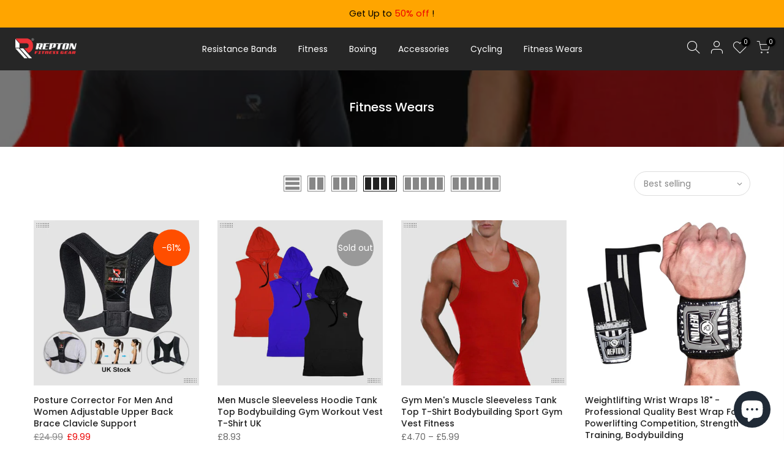

--- FILE ---
content_type: text/html; charset=utf-8
request_url: https://www.reptonfitnessgears.com/collections/fitness-wears
body_size: 25350
content:















<!doctype html>
<html class="no-js" lang="en">
<head>
  <meta charset="utf-8">
  <meta name="viewport" content="width=device-width, initial-scale=1, shrink-to-fit=no, user-scalable=no">
  <meta name="theme-color" content="#ffa500">
  <meta name="format-detection" content="telephone=no">
  <link rel="canonical" href="https://www.reptonfitnessgears.com/collections/fitness-wears">
  <link rel="prefetch" as="document" href="https://www.reptonfitnessgears.com">
  <link rel="dns-prefetch" href="https://cdn.shopify.com" crossorigin>
  <link rel="preconnect" href="https://cdn.shopify.com" crossorigin>
  <link rel="preconnect" href="https://monorail-edge.shopifysvc.com"><link rel="dns-prefetch" href="https://fonts.googleapis.com" crossorigin>
    <link rel="preconnect" href="https://fonts.googleapis.com" crossorigin>
    <link rel="dns-prefetch" href="https://fonts.gstatic.com" crossorigin>
    <link rel="preconnect" href="https://fonts.gstatic.com" crossorigin><link rel="preload" as="style" href="//www.reptonfitnessgears.com/cdn/shop/t/26/assets/pre_theme.min.css?v=55593689472398542271634915423">
  <link rel="preload" as="style" href="//www.reptonfitnessgears.com/cdn/shop/t/26/assets/theme.css?enable_css_minification=1&v=58250604525056015741642593227"><title>Fitness Wears &ndash; Repton Fitness and Boxing Gears</title><link rel="shortcut icon" type="image/png" href="//www.reptonfitnessgears.com/cdn/shop/files/R-for-web_32x.png?v=1642509809"><!-- social-meta-tags.liquid --><meta name="keywords" content="Fitness Wears,Repton Fitness and Boxing Gears,www.reptonfitnessgears.com"/><meta name="author" content="The4"><meta property="og:site_name" content="Repton Fitness and Boxing Gears">
<meta property="og:url" content="https://www.reptonfitnessgears.com/collections/fitness-wears">
<meta property="og:title" content="Fitness Wears">
<meta property="og:type" content="product.group">
<meta property="og:description" content="RFG Exists To Serve The Athletic Community With All Their Active Wear & Gym Gears Requirements & To Inspire Everyone Headed For Fitness & Healthy Living"><meta property="og:image" content="http://www.reptonfitnessgears.com/cdn/shop/collections/Untitled_design_42_1200x1200.png?v=1621524652"><meta property="og:image:secure_url" content="https://www.reptonfitnessgears.com/cdn/shop/collections/Untitled_design_42_1200x1200.png?v=1621524652"><meta name="twitter:card" content="summary_large_image">
<meta name="twitter:title" content="Fitness Wears">
<meta name="twitter:description" content="RFG Exists To Serve The Athletic Community With All Their Active Wear & Gym Gears Requirements & To Inspire Everyone Headed For Fitness & Healthy Living">
<script>
var T4stt_str = { 
  "PleaseChoosePrOptions":"Please select some product options before adding this product to your cart.", 
  "will_not_ship":"Will not ship until \u003cspan class=\"jsnt\"\u003e{{date}}\u003c\/span\u003e",
  "will_stock_after":"Will be in stock after \u003cspan class=\"jsnt\"\u003e{{date}}\u003c\/span\u003e",
  "added_to_cart": "Product was successfully added to your cart.",
  "view_cart": "View cart",
  "continue_shopping": "Continue Shopping",
  "save_js":"-[sale]%","bannerCountdown":"%D days %H:%M:%S",
  "prItemCountdown":"%D Days %H:%M:%S",
  "countdown_days":"days",
  "countdown_hours":"hr",
  "countdown_mins":"min",
  "countdown_sec":"sc",
  "multiple_rates": "We found [number_of_rates] shipping rates available for [address], starting at [rate].",
  "one_rate": "We found one shipping rate available for [address].",
  "no_rates": "Sorry, we do not ship to this destination.",
  "rate_value": "[rate_title] at [rate]",
  "agree_checkout": "You must agree with the terms and conditions of sales to check out.",
  "added_text_cp":"Compare products"
};
</script><link href="//www.reptonfitnessgears.com/cdn/shop/t/26/assets/pre_theme.min.css?v=55593689472398542271634915423" rel="stylesheet" type="text/css" media="all" /><link rel="preload" as="script" href="//www.reptonfitnessgears.com/cdn/shop/t/26/assets/lazysizes.min.js?v=161060838712171474501634915410">
<link rel="preload" as="script" href="//www.reptonfitnessgears.com/cdn/shop/t/26/assets/nt_vendor.min.js?v=63039283586479772611634915417">
<script>document.documentElement.className = document.documentElement.className.replace('no-js', 'yes-js');const t_name = "collection",designMode = false,t_cartCount = 0,ThemeNameT4='kalles',ThemeNameT42='ThemeIdT4Kalles',themeIDt4 = 127701352603,ck_hostname = 'kalles-niche-none',ThemeIdT4 = null,SopEmlT4="info@reptonfitnessgears.com",ThemePuT4 = '#purchase_codet4',t_shop_currency = "GBP", t_moneyFormat = "£{{amount}}", t_cart_url = "\/cart",t_cartadd_url = "\/cart\/add",t_cartchange_url = "\/cart\/change", pr_re_url = "\/recommendations\/products"; try {var T4AgentNT = (navigator.userAgent.indexOf('Chrome-Lighthouse') == -1)}catch(err){var T4AgentNT = true} function onloadt4relcss(_this) {_this.onload=null;if(T4AgentNT){_this.rel='stylesheet'}} if (performance.navigation.type === 2) {location.reload(true);}</script>
<link rel="preload" href="//www.reptonfitnessgears.com/cdn/shop/t/26/assets/style.min.css?v=91330694342179147411638980982" as="style" onload="onloadt4relcss(this)"><link href="//www.reptonfitnessgears.com/cdn/shop/t/26/assets/theme.css?enable_css_minification=1&amp;v=58250604525056015741642593227" rel="stylesheet" type="text/css" media="all" /><link rel="preload" href="https://fonts.googleapis.com/css?family=Poppins:300,300i,400,400i,500,500i,600,600i,700,700i,800,800i|Libre+Baskerville:300,300i,400,400i,500,500i&display=swap" as="style" onload="onloadt4relcss(this)"><link id="sett_clt4" rel="preload" href="//www.reptonfitnessgears.com/cdn/shop/t/26/assets/sett_cl.css?enable_css_minification=1&v=123392124309832141641634915431" as="style" onload="onloadt4relcss(this)"><link rel="preload" href="//www.reptonfitnessgears.com/cdn/shop/t/26/assets/line-awesome.min.css?v=36930450349382045261634915412" as="style" onload="onloadt4relcss(this)">
<script id="js_lzt4" src="//www.reptonfitnessgears.com/cdn/shop/t/26/assets/lazysizes.min.js?v=161060838712171474501634915410" defer="defer"></script>
<script src="//www.reptonfitnessgears.com/cdn/shop/t/26/assets/nt_vendor.min.js?v=63039283586479772611634915417" defer="defer" id="js_ntt4"
  data-theme='//www.reptonfitnessgears.com/cdn/shop/t/26/assets/nt_theme.min.js?v=274969769301427841634915417'
  data-stt='//www.reptonfitnessgears.com/cdn/shop/t/26/assets/nt_settings.js?enable_js_minification=1&v=84472533793790622461643121408'
  data-cat='//www.reptonfitnessgears.com/cdn/shop/t/26/assets/cat.min.js?v=127587861294853681671634915389' 
  data-sw='//www.reptonfitnessgears.com/cdn/shop/t/26/assets/swatch.min.js?v=79617701291335883031634915436'
  data-prjs='//www.reptonfitnessgears.com/cdn/shop/t/26/assets/produc.min.js?v=66856717831304081821634915423' 
  data-mail='//www.reptonfitnessgears.com/cdn/shop/t/26/assets/platform_mail.min.js?v=120104920183136925081634915422'
  data-my='//www.reptonfitnessgears.com/cdn/shop/t/26/assets/my.js?v=111603181540343972631634915414' data-cusp='//www.reptonfitnessgears.com/cdn/shop/t/26/assets/my.js?v=111603181540343972631634915414' data-cur='//www.reptonfitnessgears.com/cdn/shop/t/26/assets/my.js?v=111603181540343972631634915414' data-mdl='//www.reptonfitnessgears.com/cdn/shop/t/26/assets/module.min.js?v=72712877271928395091634915413'
  data-map='//www.reptonfitnessgears.com/cdn/shop/t/26/assets/maplace.min.js?v=123640464312137447171634915412'
  data-time='//www.reptonfitnessgears.com/cdn/shop/t/26/assets/spacetime.min.js?v=7126'
  data-ins='//www.reptonfitnessgears.com/cdn/shop/t/26/assets/nt_instagram.min.js?v=132847357865388594491634915415'
  data-user='//www.reptonfitnessgears.com/cdn/shop/t/26/assets/interactable.min.js?v=4610828213294396531634915401'
  data-add='//s7.addthis.com/js/300/addthis_widget.js#pubid=ra-56efaa05a768bd19'
  data-klaviyo='//www.klaviyo.com/media/js/public/klaviyo_subscribe.js'
  data-font='iconKalles , fakalles , Pe-icon-7-stroke , Font Awesome 5 Free:n9'
  data-fm='Poppins'
  data-spcmn='//www.reptonfitnessgears.com/cdn/shopifycloud/storefront/assets/themes_support/shopify_common-5f594365.js'
  data-cust='//www.reptonfitnessgears.com/cdn/shop/t/26/assets/customerclnt.min.js?v=71352788738707286341634915392'
  data-cusjs='none'
  data-desadm='//www.reptonfitnessgears.com/cdn/shop/t/26/assets/des_adm.min.js?v=119721244420187803911634915393'
  data-otherryv='//www.reptonfitnessgears.com/cdn/shop/t/26/assets/reviewOther.js?enable_js_minification=1&v=72029929378534401331634915431'></script>
  <script>window.performance && window.performance.mark && window.performance.mark('shopify.content_for_header.start');</script><meta name="google-site-verification" content="9lBw0Xs-DcCIFZrEhMPHmxohPjUYyIn9yi1TFeiqWXk">
<meta id="shopify-digital-wallet" name="shopify-digital-wallet" content="/32188497965/digital_wallets/dialog">
<meta name="shopify-checkout-api-token" content="36f0c4d125be9598e9261c85bae5002e">
<meta id="in-context-paypal-metadata" data-shop-id="32188497965" data-venmo-supported="false" data-environment="production" data-locale="en_US" data-paypal-v4="true" data-currency="GBP">
<link rel="alternate" type="application/atom+xml" title="Feed" href="/collections/fitness-wears.atom" />
<link rel="alternate" type="application/json+oembed" href="https://www.reptonfitnessgears.com/collections/fitness-wears.oembed">
<script async="async" src="/checkouts/internal/preloads.js?locale=en-GB"></script>
<link rel="preconnect" href="https://shop.app" crossorigin="anonymous">
<script async="async" src="https://shop.app/checkouts/internal/preloads.js?locale=en-GB&shop_id=32188497965" crossorigin="anonymous"></script>
<script id="apple-pay-shop-capabilities" type="application/json">{"shopId":32188497965,"countryCode":"GB","currencyCode":"GBP","merchantCapabilities":["supports3DS"],"merchantId":"gid:\/\/shopify\/Shop\/32188497965","merchantName":"Repton Fitness and Boxing Gears","requiredBillingContactFields":["postalAddress","email"],"requiredShippingContactFields":["postalAddress","email"],"shippingType":"shipping","supportedNetworks":["visa","maestro","masterCard","amex","discover","elo"],"total":{"type":"pending","label":"Repton Fitness and Boxing Gears","amount":"1.00"},"shopifyPaymentsEnabled":true,"supportsSubscriptions":true}</script>
<script id="shopify-features" type="application/json">{"accessToken":"36f0c4d125be9598e9261c85bae5002e","betas":["rich-media-storefront-analytics"],"domain":"www.reptonfitnessgears.com","predictiveSearch":true,"shopId":32188497965,"locale":"en"}</script>
<script>var Shopify = Shopify || {};
Shopify.shop = "repton-fitness-and-boxing-gears.myshopify.com";
Shopify.locale = "en";
Shopify.currency = {"active":"GBP","rate":"1.0"};
Shopify.country = "GB";
Shopify.theme = {"name":"Softco 20-10-2121","id":127701352603,"schema_name":"Kalles","schema_version":"2.5.1","theme_store_id":null,"role":"main"};
Shopify.theme.handle = "null";
Shopify.theme.style = {"id":null,"handle":null};
Shopify.cdnHost = "www.reptonfitnessgears.com/cdn";
Shopify.routes = Shopify.routes || {};
Shopify.routes.root = "/";</script>
<script type="module">!function(o){(o.Shopify=o.Shopify||{}).modules=!0}(window);</script>
<script>!function(o){function n(){var o=[];function n(){o.push(Array.prototype.slice.apply(arguments))}return n.q=o,n}var t=o.Shopify=o.Shopify||{};t.loadFeatures=n(),t.autoloadFeatures=n()}(window);</script>
<script>
  window.ShopifyPay = window.ShopifyPay || {};
  window.ShopifyPay.apiHost = "shop.app\/pay";
  window.ShopifyPay.redirectState = null;
</script>
<script id="shop-js-analytics" type="application/json">{"pageType":"collection"}</script>
<script defer="defer" async type="module" src="//www.reptonfitnessgears.com/cdn/shopifycloud/shop-js/modules/v2/client.init-shop-cart-sync_DlSlHazZ.en.esm.js"></script>
<script defer="defer" async type="module" src="//www.reptonfitnessgears.com/cdn/shopifycloud/shop-js/modules/v2/chunk.common_D16XZWos.esm.js"></script>
<script type="module">
  await import("//www.reptonfitnessgears.com/cdn/shopifycloud/shop-js/modules/v2/client.init-shop-cart-sync_DlSlHazZ.en.esm.js");
await import("//www.reptonfitnessgears.com/cdn/shopifycloud/shop-js/modules/v2/chunk.common_D16XZWos.esm.js");

  window.Shopify.SignInWithShop?.initShopCartSync?.({"fedCMEnabled":true,"windoidEnabled":true});

</script>
<script>
  window.Shopify = window.Shopify || {};
  if (!window.Shopify.featureAssets) window.Shopify.featureAssets = {};
  window.Shopify.featureAssets['shop-js'] = {"shop-cart-sync":["modules/v2/client.shop-cart-sync_DKWYiEUO.en.esm.js","modules/v2/chunk.common_D16XZWos.esm.js"],"init-fed-cm":["modules/v2/client.init-fed-cm_vfPMjZAC.en.esm.js","modules/v2/chunk.common_D16XZWos.esm.js"],"init-shop-email-lookup-coordinator":["modules/v2/client.init-shop-email-lookup-coordinator_CR38P6MB.en.esm.js","modules/v2/chunk.common_D16XZWos.esm.js"],"init-shop-cart-sync":["modules/v2/client.init-shop-cart-sync_DlSlHazZ.en.esm.js","modules/v2/chunk.common_D16XZWos.esm.js"],"shop-cash-offers":["modules/v2/client.shop-cash-offers_CJw4IQ6B.en.esm.js","modules/v2/chunk.common_D16XZWos.esm.js","modules/v2/chunk.modal_UwFWkumu.esm.js"],"shop-toast-manager":["modules/v2/client.shop-toast-manager_BY778Uv6.en.esm.js","modules/v2/chunk.common_D16XZWos.esm.js"],"init-windoid":["modules/v2/client.init-windoid_DVhZdEm3.en.esm.js","modules/v2/chunk.common_D16XZWos.esm.js"],"shop-button":["modules/v2/client.shop-button_D2ZzKUPa.en.esm.js","modules/v2/chunk.common_D16XZWos.esm.js"],"avatar":["modules/v2/client.avatar_BTnouDA3.en.esm.js"],"init-customer-accounts-sign-up":["modules/v2/client.init-customer-accounts-sign-up_CQZUmjGN.en.esm.js","modules/v2/client.shop-login-button_Cu5K-F7X.en.esm.js","modules/v2/chunk.common_D16XZWos.esm.js","modules/v2/chunk.modal_UwFWkumu.esm.js"],"pay-button":["modules/v2/client.pay-button_CcBqbGU7.en.esm.js","modules/v2/chunk.common_D16XZWos.esm.js"],"init-shop-for-new-customer-accounts":["modules/v2/client.init-shop-for-new-customer-accounts_B5DR5JTE.en.esm.js","modules/v2/client.shop-login-button_Cu5K-F7X.en.esm.js","modules/v2/chunk.common_D16XZWos.esm.js","modules/v2/chunk.modal_UwFWkumu.esm.js"],"shop-login-button":["modules/v2/client.shop-login-button_Cu5K-F7X.en.esm.js","modules/v2/chunk.common_D16XZWos.esm.js","modules/v2/chunk.modal_UwFWkumu.esm.js"],"shop-follow-button":["modules/v2/client.shop-follow-button_BX8Slf17.en.esm.js","modules/v2/chunk.common_D16XZWos.esm.js","modules/v2/chunk.modal_UwFWkumu.esm.js"],"init-customer-accounts":["modules/v2/client.init-customer-accounts_DjKkmQ2w.en.esm.js","modules/v2/client.shop-login-button_Cu5K-F7X.en.esm.js","modules/v2/chunk.common_D16XZWos.esm.js","modules/v2/chunk.modal_UwFWkumu.esm.js"],"lead-capture":["modules/v2/client.lead-capture_ChWCg7nV.en.esm.js","modules/v2/chunk.common_D16XZWos.esm.js","modules/v2/chunk.modal_UwFWkumu.esm.js"],"checkout-modal":["modules/v2/client.checkout-modal_DPnpVyv-.en.esm.js","modules/v2/chunk.common_D16XZWos.esm.js","modules/v2/chunk.modal_UwFWkumu.esm.js"],"shop-login":["modules/v2/client.shop-login_leRXJtcZ.en.esm.js","modules/v2/chunk.common_D16XZWos.esm.js","modules/v2/chunk.modal_UwFWkumu.esm.js"],"payment-terms":["modules/v2/client.payment-terms_Bp9K0NXD.en.esm.js","modules/v2/chunk.common_D16XZWos.esm.js","modules/v2/chunk.modal_UwFWkumu.esm.js"]};
</script>
<script>(function() {
  var isLoaded = false;
  function asyncLoad() {
    if (isLoaded) return;
    isLoaded = true;
    var urls = ["https:\/\/app.sixads.net\/sixads.js?shop=repton-fitness-and-boxing-gears.myshopify.com","https:\/\/cdn.shopify.com\/s\/files\/1\/0321\/8849\/7965\/t\/4\/assets\/ets_megamenu_init.js?shop=repton-fitness-and-boxing-gears.myshopify.com","https:\/\/intg.snapchat.com\/shopify\/shopify-scevent-init.js?id=54ee047d-8f5f-4802-bce0-2b41892abb4a\u0026shop=repton-fitness-and-boxing-gears.myshopify.com","https:\/\/instafeed.nfcube.com\/cdn\/0d041f9244a917fbb228f944e8566f13.js?shop=repton-fitness-and-boxing-gears.myshopify.com","https:\/\/chimpstatic.com\/mcjs-connected\/js\/users\/c13fd4b492603bda661cd8999\/bbd46f6d5c8ce58ff81052f8b.js?shop=repton-fitness-and-boxing-gears.myshopify.com","\/\/cdn.shopify.com\/proxy\/0e8ec709c82432127c26714c89b739e9225e0b825d940c688e3b418af0dcefcf\/static.cdn.printful.com\/static\/js\/external\/shopify-product-customizer.js?v=0.28\u0026shop=repton-fitness-and-boxing-gears.myshopify.com\u0026sp-cache-control=cHVibGljLCBtYXgtYWdlPTkwMA","https:\/\/static.klaviyo.com\/onsite\/js\/MN7hYA\/klaviyo.js?company_id=MN7hYA\u0026shop=repton-fitness-and-boxing-gears.myshopify.com","https:\/\/cdn.hextom.com\/js\/ultimatesalesboost.js?shop=repton-fitness-and-boxing-gears.myshopify.com","https:\/\/na.shgcdn3.com\/pixel-collector.js?shop=repton-fitness-and-boxing-gears.myshopify.com"];
    for (var i = 0; i < urls.length; i++) {
      var s = document.createElement('script');
      s.type = 'text/javascript';
      s.async = true;
      s.src = urls[i];
      var x = document.getElementsByTagName('script')[0];
      x.parentNode.insertBefore(s, x);
    }
  };
  if(window.attachEvent) {
    window.attachEvent('onload', asyncLoad);
  } else {
    window.addEventListener('load', asyncLoad, false);
  }
})();</script>
<script id="__st">var __st={"a":32188497965,"offset":0,"reqid":"077d3967-807c-41aa-9d90-53bf0e9dde3c-1768580282","pageurl":"www.reptonfitnessgears.com\/collections\/fitness-wears","u":"4bae2825e3b4","p":"collection","rtyp":"collection","rid":183865212973};</script>
<script>window.ShopifyPaypalV4VisibilityTracking = true;</script>
<script id="captcha-bootstrap">!function(){'use strict';const t='contact',e='account',n='new_comment',o=[[t,t],['blogs',n],['comments',n],[t,'customer']],c=[[e,'customer_login'],[e,'guest_login'],[e,'recover_customer_password'],[e,'create_customer']],r=t=>t.map((([t,e])=>`form[action*='/${t}']:not([data-nocaptcha='true']) input[name='form_type'][value='${e}']`)).join(','),a=t=>()=>t?[...document.querySelectorAll(t)].map((t=>t.form)):[];function s(){const t=[...o],e=r(t);return a(e)}const i='password',u='form_key',d=['recaptcha-v3-token','g-recaptcha-response','h-captcha-response',i],f=()=>{try{return window.sessionStorage}catch{return}},m='__shopify_v',_=t=>t.elements[u];function p(t,e,n=!1){try{const o=window.sessionStorage,c=JSON.parse(o.getItem(e)),{data:r}=function(t){const{data:e,action:n}=t;return t[m]||n?{data:e,action:n}:{data:t,action:n}}(c);for(const[e,n]of Object.entries(r))t.elements[e]&&(t.elements[e].value=n);n&&o.removeItem(e)}catch(o){console.error('form repopulation failed',{error:o})}}const l='form_type',E='cptcha';function T(t){t.dataset[E]=!0}const w=window,h=w.document,L='Shopify',v='ce_forms',y='captcha';let A=!1;((t,e)=>{const n=(g='f06e6c50-85a8-45c8-87d0-21a2b65856fe',I='https://cdn.shopify.com/shopifycloud/storefront-forms-hcaptcha/ce_storefront_forms_captcha_hcaptcha.v1.5.2.iife.js',D={infoText:'Protected by hCaptcha',privacyText:'Privacy',termsText:'Terms'},(t,e,n)=>{const o=w[L][v],c=o.bindForm;if(c)return c(t,g,e,D).then(n);var r;o.q.push([[t,g,e,D],n]),r=I,A||(h.body.append(Object.assign(h.createElement('script'),{id:'captcha-provider',async:!0,src:r})),A=!0)});var g,I,D;w[L]=w[L]||{},w[L][v]=w[L][v]||{},w[L][v].q=[],w[L][y]=w[L][y]||{},w[L][y].protect=function(t,e){n(t,void 0,e),T(t)},Object.freeze(w[L][y]),function(t,e,n,w,h,L){const[v,y,A,g]=function(t,e,n){const i=e?o:[],u=t?c:[],d=[...i,...u],f=r(d),m=r(i),_=r(d.filter((([t,e])=>n.includes(e))));return[a(f),a(m),a(_),s()]}(w,h,L),I=t=>{const e=t.target;return e instanceof HTMLFormElement?e:e&&e.form},D=t=>v().includes(t);t.addEventListener('submit',(t=>{const e=I(t);if(!e)return;const n=D(e)&&!e.dataset.hcaptchaBound&&!e.dataset.recaptchaBound,o=_(e),c=g().includes(e)&&(!o||!o.value);(n||c)&&t.preventDefault(),c&&!n&&(function(t){try{if(!f())return;!function(t){const e=f();if(!e)return;const n=_(t);if(!n)return;const o=n.value;o&&e.removeItem(o)}(t);const e=Array.from(Array(32),(()=>Math.random().toString(36)[2])).join('');!function(t,e){_(t)||t.append(Object.assign(document.createElement('input'),{type:'hidden',name:u})),t.elements[u].value=e}(t,e),function(t,e){const n=f();if(!n)return;const o=[...t.querySelectorAll(`input[type='${i}']`)].map((({name:t})=>t)),c=[...d,...o],r={};for(const[a,s]of new FormData(t).entries())c.includes(a)||(r[a]=s);n.setItem(e,JSON.stringify({[m]:1,action:t.action,data:r}))}(t,e)}catch(e){console.error('failed to persist form',e)}}(e),e.submit())}));const S=(t,e)=>{t&&!t.dataset[E]&&(n(t,e.some((e=>e===t))),T(t))};for(const o of['focusin','change'])t.addEventListener(o,(t=>{const e=I(t);D(e)&&S(e,y())}));const B=e.get('form_key'),M=e.get(l),P=B&&M;t.addEventListener('DOMContentLoaded',(()=>{const t=y();if(P)for(const e of t)e.elements[l].value===M&&p(e,B);[...new Set([...A(),...v().filter((t=>'true'===t.dataset.shopifyCaptcha))])].forEach((e=>S(e,t)))}))}(h,new URLSearchParams(w.location.search),n,t,e,['guest_login'])})(!0,!0)}();</script>
<script integrity="sha256-4kQ18oKyAcykRKYeNunJcIwy7WH5gtpwJnB7kiuLZ1E=" data-source-attribution="shopify.loadfeatures" defer="defer" src="//www.reptonfitnessgears.com/cdn/shopifycloud/storefront/assets/storefront/load_feature-a0a9edcb.js" crossorigin="anonymous"></script>
<script crossorigin="anonymous" defer="defer" src="//www.reptonfitnessgears.com/cdn/shopifycloud/storefront/assets/shopify_pay/storefront-65b4c6d7.js?v=20250812"></script>
<script data-source-attribution="shopify.dynamic_checkout.dynamic.init">var Shopify=Shopify||{};Shopify.PaymentButton=Shopify.PaymentButton||{isStorefrontPortableWallets:!0,init:function(){window.Shopify.PaymentButton.init=function(){};var t=document.createElement("script");t.src="https://www.reptonfitnessgears.com/cdn/shopifycloud/portable-wallets/latest/portable-wallets.en.js",t.type="module",document.head.appendChild(t)}};
</script>
<script data-source-attribution="shopify.dynamic_checkout.buyer_consent">
  function portableWalletsHideBuyerConsent(e){var t=document.getElementById("shopify-buyer-consent"),n=document.getElementById("shopify-subscription-policy-button");t&&n&&(t.classList.add("hidden"),t.setAttribute("aria-hidden","true"),n.removeEventListener("click",e))}function portableWalletsShowBuyerConsent(e){var t=document.getElementById("shopify-buyer-consent"),n=document.getElementById("shopify-subscription-policy-button");t&&n&&(t.classList.remove("hidden"),t.removeAttribute("aria-hidden"),n.addEventListener("click",e))}window.Shopify?.PaymentButton&&(window.Shopify.PaymentButton.hideBuyerConsent=portableWalletsHideBuyerConsent,window.Shopify.PaymentButton.showBuyerConsent=portableWalletsShowBuyerConsent);
</script>
<script data-source-attribution="shopify.dynamic_checkout.cart.bootstrap">document.addEventListener("DOMContentLoaded",(function(){function t(){return document.querySelector("shopify-accelerated-checkout-cart, shopify-accelerated-checkout")}if(t())Shopify.PaymentButton.init();else{new MutationObserver((function(e,n){t()&&(Shopify.PaymentButton.init(),n.disconnect())})).observe(document.body,{childList:!0,subtree:!0})}}));
</script>
<script id='scb4127' type='text/javascript' async='' src='https://www.reptonfitnessgears.com/cdn/shopifycloud/privacy-banner/storefront-banner.js'></script><link id="shopify-accelerated-checkout-styles" rel="stylesheet" media="screen" href="https://www.reptonfitnessgears.com/cdn/shopifycloud/portable-wallets/latest/accelerated-checkout-backwards-compat.css" crossorigin="anonymous">
<style id="shopify-accelerated-checkout-cart">
        #shopify-buyer-consent {
  margin-top: 1em;
  display: inline-block;
  width: 100%;
}

#shopify-buyer-consent.hidden {
  display: none;
}

#shopify-subscription-policy-button {
  background: none;
  border: none;
  padding: 0;
  text-decoration: underline;
  font-size: inherit;
  cursor: pointer;
}

#shopify-subscription-policy-button::before {
  box-shadow: none;
}

      </style>

<script>window.performance && window.performance.mark && window.performance.mark('shopify.content_for_header.end');</script>
  





  <script type="text/javascript">
    
      window.__shgMoneyFormat = window.__shgMoneyFormat || {"GBP":{"currency":"GBP","currency_symbol":"£","currency_symbol_location":"left","decimal_places":2,"decimal_separator":".","thousands_separator":","}};
    
    window.__shgCurrentCurrencyCode = window.__shgCurrentCurrencyCode || {
      currency: "GBP",
      currency_symbol: "£",
      decimal_separator: ".",
      thousands_separator: ",",
      decimal_places: 2,
      currency_symbol_location: "left"
    };
  </script>




  

<script type="text/javascript">
  
    window.SHG_CUSTOMER = null;
  
</script>







<script src="https://cdn.shopify.com/extensions/7bc9bb47-adfa-4267-963e-cadee5096caf/inbox-1252/assets/inbox-chat-loader.js" type="text/javascript" defer="defer"></script>
<link href="https://monorail-edge.shopifysvc.com" rel="dns-prefetch">
<script>(function(){if ("sendBeacon" in navigator && "performance" in window) {try {var session_token_from_headers = performance.getEntriesByType('navigation')[0].serverTiming.find(x => x.name == '_s').description;} catch {var session_token_from_headers = undefined;}var session_cookie_matches = document.cookie.match(/_shopify_s=([^;]*)/);var session_token_from_cookie = session_cookie_matches && session_cookie_matches.length === 2 ? session_cookie_matches[1] : "";var session_token = session_token_from_headers || session_token_from_cookie || "";function handle_abandonment_event(e) {var entries = performance.getEntries().filter(function(entry) {return /monorail-edge.shopifysvc.com/.test(entry.name);});if (!window.abandonment_tracked && entries.length === 0) {window.abandonment_tracked = true;var currentMs = Date.now();var navigation_start = performance.timing.navigationStart;var payload = {shop_id: 32188497965,url: window.location.href,navigation_start,duration: currentMs - navigation_start,session_token,page_type: "collection"};window.navigator.sendBeacon("https://monorail-edge.shopifysvc.com/v1/produce", JSON.stringify({schema_id: "online_store_buyer_site_abandonment/1.1",payload: payload,metadata: {event_created_at_ms: currentMs,event_sent_at_ms: currentMs}}));}}window.addEventListener('pagehide', handle_abandonment_event);}}());</script>
<script id="web-pixels-manager-setup">(function e(e,d,r,n,o){if(void 0===o&&(o={}),!Boolean(null===(a=null===(i=window.Shopify)||void 0===i?void 0:i.analytics)||void 0===a?void 0:a.replayQueue)){var i,a;window.Shopify=window.Shopify||{};var t=window.Shopify;t.analytics=t.analytics||{};var s=t.analytics;s.replayQueue=[],s.publish=function(e,d,r){return s.replayQueue.push([e,d,r]),!0};try{self.performance.mark("wpm:start")}catch(e){}var l=function(){var e={modern:/Edge?\/(1{2}[4-9]|1[2-9]\d|[2-9]\d{2}|\d{4,})\.\d+(\.\d+|)|Firefox\/(1{2}[4-9]|1[2-9]\d|[2-9]\d{2}|\d{4,})\.\d+(\.\d+|)|Chrom(ium|e)\/(9{2}|\d{3,})\.\d+(\.\d+|)|(Maci|X1{2}).+ Version\/(15\.\d+|(1[6-9]|[2-9]\d|\d{3,})\.\d+)([,.]\d+|)( \(\w+\)|)( Mobile\/\w+|) Safari\/|Chrome.+OPR\/(9{2}|\d{3,})\.\d+\.\d+|(CPU[ +]OS|iPhone[ +]OS|CPU[ +]iPhone|CPU IPhone OS|CPU iPad OS)[ +]+(15[._]\d+|(1[6-9]|[2-9]\d|\d{3,})[._]\d+)([._]\d+|)|Android:?[ /-](13[3-9]|1[4-9]\d|[2-9]\d{2}|\d{4,})(\.\d+|)(\.\d+|)|Android.+Firefox\/(13[5-9]|1[4-9]\d|[2-9]\d{2}|\d{4,})\.\d+(\.\d+|)|Android.+Chrom(ium|e)\/(13[3-9]|1[4-9]\d|[2-9]\d{2}|\d{4,})\.\d+(\.\d+|)|SamsungBrowser\/([2-9]\d|\d{3,})\.\d+/,legacy:/Edge?\/(1[6-9]|[2-9]\d|\d{3,})\.\d+(\.\d+|)|Firefox\/(5[4-9]|[6-9]\d|\d{3,})\.\d+(\.\d+|)|Chrom(ium|e)\/(5[1-9]|[6-9]\d|\d{3,})\.\d+(\.\d+|)([\d.]+$|.*Safari\/(?![\d.]+ Edge\/[\d.]+$))|(Maci|X1{2}).+ Version\/(10\.\d+|(1[1-9]|[2-9]\d|\d{3,})\.\d+)([,.]\d+|)( \(\w+\)|)( Mobile\/\w+|) Safari\/|Chrome.+OPR\/(3[89]|[4-9]\d|\d{3,})\.\d+\.\d+|(CPU[ +]OS|iPhone[ +]OS|CPU[ +]iPhone|CPU IPhone OS|CPU iPad OS)[ +]+(10[._]\d+|(1[1-9]|[2-9]\d|\d{3,})[._]\d+)([._]\d+|)|Android:?[ /-](13[3-9]|1[4-9]\d|[2-9]\d{2}|\d{4,})(\.\d+|)(\.\d+|)|Mobile Safari.+OPR\/([89]\d|\d{3,})\.\d+\.\d+|Android.+Firefox\/(13[5-9]|1[4-9]\d|[2-9]\d{2}|\d{4,})\.\d+(\.\d+|)|Android.+Chrom(ium|e)\/(13[3-9]|1[4-9]\d|[2-9]\d{2}|\d{4,})\.\d+(\.\d+|)|Android.+(UC? ?Browser|UCWEB|U3)[ /]?(15\.([5-9]|\d{2,})|(1[6-9]|[2-9]\d|\d{3,})\.\d+)\.\d+|SamsungBrowser\/(5\.\d+|([6-9]|\d{2,})\.\d+)|Android.+MQ{2}Browser\/(14(\.(9|\d{2,})|)|(1[5-9]|[2-9]\d|\d{3,})(\.\d+|))(\.\d+|)|K[Aa][Ii]OS\/(3\.\d+|([4-9]|\d{2,})\.\d+)(\.\d+|)/},d=e.modern,r=e.legacy,n=navigator.userAgent;return n.match(d)?"modern":n.match(r)?"legacy":"unknown"}(),u="modern"===l?"modern":"legacy",c=(null!=n?n:{modern:"",legacy:""})[u],f=function(e){return[e.baseUrl,"/wpm","/b",e.hashVersion,"modern"===e.buildTarget?"m":"l",".js"].join("")}({baseUrl:d,hashVersion:r,buildTarget:u}),m=function(e){var d=e.version,r=e.bundleTarget,n=e.surface,o=e.pageUrl,i=e.monorailEndpoint;return{emit:function(e){var a=e.status,t=e.errorMsg,s=(new Date).getTime(),l=JSON.stringify({metadata:{event_sent_at_ms:s},events:[{schema_id:"web_pixels_manager_load/3.1",payload:{version:d,bundle_target:r,page_url:o,status:a,surface:n,error_msg:t},metadata:{event_created_at_ms:s}}]});if(!i)return console&&console.warn&&console.warn("[Web Pixels Manager] No Monorail endpoint provided, skipping logging."),!1;try{return self.navigator.sendBeacon.bind(self.navigator)(i,l)}catch(e){}var u=new XMLHttpRequest;try{return u.open("POST",i,!0),u.setRequestHeader("Content-Type","text/plain"),u.send(l),!0}catch(e){return console&&console.warn&&console.warn("[Web Pixels Manager] Got an unhandled error while logging to Monorail."),!1}}}}({version:r,bundleTarget:l,surface:e.surface,pageUrl:self.location.href,monorailEndpoint:e.monorailEndpoint});try{o.browserTarget=l,function(e){var d=e.src,r=e.async,n=void 0===r||r,o=e.onload,i=e.onerror,a=e.sri,t=e.scriptDataAttributes,s=void 0===t?{}:t,l=document.createElement("script"),u=document.querySelector("head"),c=document.querySelector("body");if(l.async=n,l.src=d,a&&(l.integrity=a,l.crossOrigin="anonymous"),s)for(var f in s)if(Object.prototype.hasOwnProperty.call(s,f))try{l.dataset[f]=s[f]}catch(e){}if(o&&l.addEventListener("load",o),i&&l.addEventListener("error",i),u)u.appendChild(l);else{if(!c)throw new Error("Did not find a head or body element to append the script");c.appendChild(l)}}({src:f,async:!0,onload:function(){if(!function(){var e,d;return Boolean(null===(d=null===(e=window.Shopify)||void 0===e?void 0:e.analytics)||void 0===d?void 0:d.initialized)}()){var d=window.webPixelsManager.init(e)||void 0;if(d){var r=window.Shopify.analytics;r.replayQueue.forEach((function(e){var r=e[0],n=e[1],o=e[2];d.publishCustomEvent(r,n,o)})),r.replayQueue=[],r.publish=d.publishCustomEvent,r.visitor=d.visitor,r.initialized=!0}}},onerror:function(){return m.emit({status:"failed",errorMsg:"".concat(f," has failed to load")})},sri:function(e){var d=/^sha384-[A-Za-z0-9+/=]+$/;return"string"==typeof e&&d.test(e)}(c)?c:"",scriptDataAttributes:o}),m.emit({status:"loading"})}catch(e){m.emit({status:"failed",errorMsg:(null==e?void 0:e.message)||"Unknown error"})}}})({shopId: 32188497965,storefrontBaseUrl: "https://www.reptonfitnessgears.com",extensionsBaseUrl: "https://extensions.shopifycdn.com/cdn/shopifycloud/web-pixels-manager",monorailEndpoint: "https://monorail-edge.shopifysvc.com/unstable/produce_batch",surface: "storefront-renderer",enabledBetaFlags: ["2dca8a86"],webPixelsConfigList: [{"id":"983400703","configuration":"{\"site_id\":\"2a637577-53bf-4655-9ce1-fcc27735e2bb\",\"analytics_endpoint\":\"https:\\\/\\\/na.shgcdn3.com\"}","eventPayloadVersion":"v1","runtimeContext":"STRICT","scriptVersion":"695709fc3f146fa50a25299517a954f2","type":"APP","apiClientId":1158168,"privacyPurposes":["ANALYTICS","MARKETING","SALE_OF_DATA"],"dataSharingAdjustments":{"protectedCustomerApprovalScopes":["read_customer_personal_data"]}},{"id":"764215551","configuration":"{\"myshopifyDomain\":\"repton-fitness-and-boxing-gears.myshopify.com\"}","eventPayloadVersion":"v1","runtimeContext":"STRICT","scriptVersion":"23b97d18e2aa74363140dc29c9284e87","type":"APP","apiClientId":2775569,"privacyPurposes":["ANALYTICS","MARKETING","SALE_OF_DATA"],"dataSharingAdjustments":{"protectedCustomerApprovalScopes":["read_customer_address","read_customer_email","read_customer_name","read_customer_phone","read_customer_personal_data"]}},{"id":"520028415","configuration":"{\"config\":\"{\\\"google_tag_ids\\\":[\\\"G-SKV7K1D3XF\\\",\\\"AW-324604456\\\",\\\"GT-P36VP39\\\"],\\\"target_country\\\":\\\"GB\\\",\\\"gtag_events\\\":[{\\\"type\\\":\\\"begin_checkout\\\",\\\"action_label\\\":[\\\"G-SKV7K1D3XF\\\",\\\"AW-324604456\\\/jYrJCL2pvfoCEKik5JoB\\\"]},{\\\"type\\\":\\\"search\\\",\\\"action_label\\\":[\\\"G-SKV7K1D3XF\\\",\\\"AW-324604456\\\/aiVACMCpvfoCEKik5JoB\\\"]},{\\\"type\\\":\\\"view_item\\\",\\\"action_label\\\":[\\\"G-SKV7K1D3XF\\\",\\\"AW-324604456\\\/VF0tCLepvfoCEKik5JoB\\\",\\\"MC-4FE5QBPGY3\\\"]},{\\\"type\\\":\\\"purchase\\\",\\\"action_label\\\":[\\\"G-SKV7K1D3XF\\\",\\\"AW-324604456\\\/354LCLSpvfoCEKik5JoB\\\",\\\"MC-4FE5QBPGY3\\\"]},{\\\"type\\\":\\\"page_view\\\",\\\"action_label\\\":[\\\"G-SKV7K1D3XF\\\",\\\"AW-324604456\\\/FCjSCLGpvfoCEKik5JoB\\\",\\\"MC-4FE5QBPGY3\\\"]},{\\\"type\\\":\\\"add_payment_info\\\",\\\"action_label\\\":[\\\"G-SKV7K1D3XF\\\",\\\"AW-324604456\\\/kXFkCMOpvfoCEKik5JoB\\\"]},{\\\"type\\\":\\\"add_to_cart\\\",\\\"action_label\\\":[\\\"G-SKV7K1D3XF\\\",\\\"AW-324604456\\\/WYxgCLqpvfoCEKik5JoB\\\"]}],\\\"enable_monitoring_mode\\\":false}\"}","eventPayloadVersion":"v1","runtimeContext":"OPEN","scriptVersion":"b2a88bafab3e21179ed38636efcd8a93","type":"APP","apiClientId":1780363,"privacyPurposes":[],"dataSharingAdjustments":{"protectedCustomerApprovalScopes":["read_customer_address","read_customer_email","read_customer_name","read_customer_personal_data","read_customer_phone"]}},{"id":"138346751","configuration":"{\"pixel_id\":\"284746690050130\",\"pixel_type\":\"facebook_pixel\",\"metaapp_system_user_token\":\"-\"}","eventPayloadVersion":"v1","runtimeContext":"OPEN","scriptVersion":"ca16bc87fe92b6042fbaa3acc2fbdaa6","type":"APP","apiClientId":2329312,"privacyPurposes":["ANALYTICS","MARKETING","SALE_OF_DATA"],"dataSharingAdjustments":{"protectedCustomerApprovalScopes":["read_customer_address","read_customer_email","read_customer_name","read_customer_personal_data","read_customer_phone"]}},{"id":"6619391","configuration":"{\"pixelId\":\"54ee047d-8f5f-4802-bce0-2b41892abb4a\"}","eventPayloadVersion":"v1","runtimeContext":"STRICT","scriptVersion":"c119f01612c13b62ab52809eb08154bb","type":"APP","apiClientId":2556259,"privacyPurposes":["ANALYTICS","MARKETING","SALE_OF_DATA"],"dataSharingAdjustments":{"protectedCustomerApprovalScopes":["read_customer_address","read_customer_email","read_customer_name","read_customer_personal_data","read_customer_phone"]}},{"id":"67076351","eventPayloadVersion":"v1","runtimeContext":"LAX","scriptVersion":"1","type":"CUSTOM","privacyPurposes":["MARKETING"],"name":"Meta pixel (migrated)"},{"id":"75301119","eventPayloadVersion":"v1","runtimeContext":"LAX","scriptVersion":"1","type":"CUSTOM","privacyPurposes":["ANALYTICS"],"name":"Google Analytics tag (migrated)"},{"id":"shopify-app-pixel","configuration":"{}","eventPayloadVersion":"v1","runtimeContext":"STRICT","scriptVersion":"0450","apiClientId":"shopify-pixel","type":"APP","privacyPurposes":["ANALYTICS","MARKETING"]},{"id":"shopify-custom-pixel","eventPayloadVersion":"v1","runtimeContext":"LAX","scriptVersion":"0450","apiClientId":"shopify-pixel","type":"CUSTOM","privacyPurposes":["ANALYTICS","MARKETING"]}],isMerchantRequest: false,initData: {"shop":{"name":"Repton Fitness and Boxing Gears","paymentSettings":{"currencyCode":"GBP"},"myshopifyDomain":"repton-fitness-and-boxing-gears.myshopify.com","countryCode":"GB","storefrontUrl":"https:\/\/www.reptonfitnessgears.com"},"customer":null,"cart":null,"checkout":null,"productVariants":[],"purchasingCompany":null},},"https://www.reptonfitnessgears.com/cdn","fcfee988w5aeb613cpc8e4bc33m6693e112",{"modern":"","legacy":""},{"shopId":"32188497965","storefrontBaseUrl":"https:\/\/www.reptonfitnessgears.com","extensionBaseUrl":"https:\/\/extensions.shopifycdn.com\/cdn\/shopifycloud\/web-pixels-manager","surface":"storefront-renderer","enabledBetaFlags":"[\"2dca8a86\"]","isMerchantRequest":"false","hashVersion":"fcfee988w5aeb613cpc8e4bc33m6693e112","publish":"custom","events":"[[\"page_viewed\",{}],[\"collection_viewed\",{\"collection\":{\"id\":\"183865212973\",\"title\":\"Fitness Wears\",\"productVariants\":[{\"price\":{\"amount\":9.99,\"currencyCode\":\"GBP\"},\"product\":{\"title\":\"Posture Corrector For Men And Women Adjustable Upper Back Brace Clavicle Support\",\"vendor\":\"Repton Fitness Gear\",\"id\":\"6784264110235\",\"untranslatedTitle\":\"Posture Corrector For Men And Women Adjustable Upper Back Brace Clavicle Support\",\"url\":\"\/products\/posture-corrector-for-men-and-women-adjustable-upper-back-brace-clavicle-support\",\"type\":\"Straps\"},\"id\":\"41377178878107\",\"image\":{\"src\":\"\/\/www.reptonfitnessgears.com\/cdn\/shop\/products\/Posture-Corrector-For-Men-And-Women-Adjustable-Upper-Back-Brace-Clavicle-Support_1b1fd4d7-b270-480c-a44d-bd55c62c2179.png?v=1644599200\"},\"sku\":\"\",\"title\":\"Default Title\",\"untranslatedTitle\":\"Default Title\"},{\"price\":{\"amount\":8.93,\"currencyCode\":\"GBP\"},\"product\":{\"title\":\"Men Muscle Sleeveless Hoodie Tank Top Bodybuilding Gym Workout Vest T-Shirt UK\",\"vendor\":\"Repton Fitness Gear\",\"id\":\"4567599349805\",\"untranslatedTitle\":\"Men Muscle Sleeveless Hoodie Tank Top Bodybuilding Gym Workout Vest T-Shirt UK\",\"url\":\"\/products\/men-muscle-sleeveless-hoodie-tank-top-bodybuilding-gym-workout-vest-t-shirt-uk\",\"type\":\"Wears\"},\"id\":\"32445852057645\",\"image\":{\"src\":\"\/\/www.reptonfitnessgears.com\/cdn\/shop\/products\/s-l1600_2_1f024fe4-0c22-4049-b356-07a9d222fadf.jpg?v=1624875072\"},\"sku\":\"\",\"title\":\"S \/ BLACK\",\"untranslatedTitle\":\"S \/ BLACK\"},{\"price\":{\"amount\":4.7,\"currencyCode\":\"GBP\"},\"product\":{\"title\":\"Gym Men's Muscle Sleeveless Tank Top T-Shirt Bodybuilding Sport Gym Vest Fitness\",\"vendor\":\"Repton Fitness Gear\",\"id\":\"4567604461613\",\"untranslatedTitle\":\"Gym Men's Muscle Sleeveless Tank Top T-Shirt Bodybuilding Sport Gym Vest Fitness\",\"url\":\"\/products\/gym-mens-muscle-sleeveless-tank-top-t-shirt-bodybuilding-sport-gym-vest-fitness\",\"type\":\"Wears\"},\"id\":\"32445399531565\",\"image\":{\"src\":\"\/\/www.reptonfitnessgears.com\/cdn\/shop\/products\/s-l1600_5_beac6494-1485-4397-ad0a-d42756f20d88.jpg?v=1637850384\"},\"sku\":\"\",\"title\":\"S \/ Black\",\"untranslatedTitle\":\"S \/ Black\"},{\"price\":{\"amount\":5.99,\"currencyCode\":\"GBP\"},\"product\":{\"title\":\"Weightlifting Wrist Wraps 18\\\" - Professional Quality Best Wrap for Powerlifting Competition, Strength Training, Bodybuilding\",\"vendor\":\"Repton Fitness and Boxing Gears\",\"id\":\"8942863352063\",\"untranslatedTitle\":\"Weightlifting Wrist Wraps 18\\\" - Professional Quality Best Wrap for Powerlifting Competition, Strength Training, Bodybuilding\",\"url\":\"\/products\/weightlifting-wrist-wraps-18-inches-professional-grade-with-thumb-loops-wrist-support-braces-men-women-weight-lifting-crossfit-powerlifting-strength-training-straps\",\"type\":\"Wrist Wraps\"},\"id\":\"46368731496703\",\"image\":{\"src\":\"\/\/www.reptonfitnessgears.com\/cdn\/shop\/files\/1_-_Camo.jpg?v=1732636598\"},\"sku\":\"RFG-WWPS18\",\"title\":\"Grey Camo\",\"untranslatedTitle\":\"Grey Camo\"},{\"price\":{\"amount\":9.99,\"currencyCode\":\"GBP\"},\"product\":{\"title\":\"Swim Shorts for Men \u0026 Kids | Quick-Dry Beach Trunks, Lightweight Swimming Shorts with Adjustable Drawstring, Comfortable for Surfing, Swimming \u0026 Pool\",\"vendor\":\"Repton Fitness Gear\",\"id\":\"8285584949503\",\"untranslatedTitle\":\"Swim Shorts for Men \u0026 Kids | Quick-Dry Beach Trunks, Lightweight Swimming Shorts with Adjustable Drawstring, Comfortable for Surfing, Swimming \u0026 Pool\",\"url\":\"\/products\/swim-shorts-kids-swimming-boxer-trunks-swimwear-with-drawstrings\",\"type\":\"Wears\"},\"id\":\"44494447411455\",\"image\":{\"src\":\"\/\/www.reptonfitnessgears.com\/cdn\/shop\/files\/kidsmainforshopifyclear.jpg?v=1699543464\"},\"sku\":\"BTrunk-Black-7-8\",\"title\":\"Black \/ 7-8 Years\",\"untranslatedTitle\":\"Black \/ 7-8 Years\"},{\"price\":{\"amount\":55.0,\"currencyCode\":\"GBP\"},\"product\":{\"title\":\"RFG Premium Unisex Sueded Fleece Hoodie – Elegant \u0026 Oversized Loungewear Essential\",\"vendor\":\"Repton Fitness Gear\",\"id\":\"7868242460927\",\"untranslatedTitle\":\"RFG Premium Unisex Sueded Fleece Hoodie – Elegant \u0026 Oversized Loungewear Essential\",\"url\":\"\/products\/rfg-unisex-sueded-fleece-hoodie\",\"type\":\"Hoodies\"},\"id\":\"43524473028863\",\"image\":{\"src\":\"\/\/www.reptonfitnessgears.com\/cdn\/shop\/products\/unisex-sueded-fleece-hoodie-black-heather-front-6351af193421f.jpg?v=1666297633\"},\"sku\":\"7489744_15422\",\"title\":\"XS\",\"untranslatedTitle\":\"XS\"},{\"price\":{\"amount\":20.0,\"currencyCode\":\"GBP\"},\"product\":{\"title\":\"Embroidered Beanie with Repton Embroidery Logo\",\"vendor\":\"Repton Fitness Gear\",\"id\":\"7868230435071\",\"untranslatedTitle\":\"Embroidered Beanie with Repton Embroidery Logo\",\"url\":\"\/products\/embroidered-beanie-with-repton-embroidery-logo\",\"type\":\"Headwear\"},\"id\":\"43524428792063\",\"image\":{\"src\":\"\/\/www.reptonfitnessgears.com\/cdn\/shop\/products\/knit-beanie-black-front-6351aa681d9ad.png?v=1666296438\"},\"sku\":\"2444252_4522\",\"title\":\"Black\",\"untranslatedTitle\":\"Black\"},{\"price\":{\"amount\":7.8,\"currencyCode\":\"GBP\"},\"product\":{\"title\":\"Repton Hooded Vest Gym Muscle Sleeveless Tank Tops\",\"vendor\":\"Repton Fitness Gear\",\"id\":\"4609440874541\",\"untranslatedTitle\":\"Repton Hooded Vest Gym Muscle Sleeveless Tank Tops\",\"url\":\"\/products\/repton-hooded-vest-gym-muscle-sleeveless-tank-tops\",\"type\":\"Wears\"},\"id\":\"32446691377197\",\"image\":{\"src\":\"\/\/www.reptonfitnessgears.com\/cdn\/shop\/products\/111111111111111.jpg?v=1637850686\"},\"sku\":\"\",\"title\":\"S \/ Black\",\"untranslatedTitle\":\"S \/ Black\"}]}}]]"});</script><script>
  window.ShopifyAnalytics = window.ShopifyAnalytics || {};
  window.ShopifyAnalytics.meta = window.ShopifyAnalytics.meta || {};
  window.ShopifyAnalytics.meta.currency = 'GBP';
  var meta = {"products":[{"id":6784264110235,"gid":"gid:\/\/shopify\/Product\/6784264110235","vendor":"Repton Fitness Gear","type":"Straps","handle":"posture-corrector-for-men-and-women-adjustable-upper-back-brace-clavicle-support","variants":[{"id":41377178878107,"price":999,"name":"Posture Corrector For Men And Women Adjustable Upper Back Brace Clavicle Support","public_title":null,"sku":""}],"remote":false},{"id":4567599349805,"gid":"gid:\/\/shopify\/Product\/4567599349805","vendor":"Repton Fitness Gear","type":"Wears","handle":"men-muscle-sleeveless-hoodie-tank-top-bodybuilding-gym-workout-vest-t-shirt-uk","variants":[{"id":32445852057645,"price":893,"name":"Men Muscle Sleeveless Hoodie Tank Top Bodybuilding Gym Workout Vest T-Shirt UK - S \/ BLACK","public_title":"S \/ BLACK","sku":""},{"id":32445852090413,"price":893,"name":"Men Muscle Sleeveless Hoodie Tank Top Bodybuilding Gym Workout Vest T-Shirt UK - S \/ BLUE","public_title":"S \/ BLUE","sku":""},{"id":32445852123181,"price":893,"name":"Men Muscle Sleeveless Hoodie Tank Top Bodybuilding Gym Workout Vest T-Shirt UK - S \/ RED","public_title":"S \/ RED","sku":""},{"id":32445852155949,"price":893,"name":"Men Muscle Sleeveless Hoodie Tank Top Bodybuilding Gym Workout Vest T-Shirt UK - M \/ BLACK","public_title":"M \/ BLACK","sku":""},{"id":32445852188717,"price":893,"name":"Men Muscle Sleeveless Hoodie Tank Top Bodybuilding Gym Workout Vest T-Shirt UK - M \/ BLUE","public_title":"M \/ BLUE","sku":""},{"id":32445852221485,"price":893,"name":"Men Muscle Sleeveless Hoodie Tank Top Bodybuilding Gym Workout Vest T-Shirt UK - M \/ RED","public_title":"M \/ RED","sku":""},{"id":32445852287021,"price":893,"name":"Men Muscle Sleeveless Hoodie Tank Top Bodybuilding Gym Workout Vest T-Shirt UK - L \/ BLACK","public_title":"L \/ BLACK","sku":""},{"id":32445852319789,"price":893,"name":"Men Muscle Sleeveless Hoodie Tank Top Bodybuilding Gym Workout Vest T-Shirt UK - L \/ BLUE","public_title":"L \/ BLUE","sku":""},{"id":32445852352557,"price":893,"name":"Men Muscle Sleeveless Hoodie Tank Top Bodybuilding Gym Workout Vest T-Shirt UK - L \/ RED","public_title":"L \/ RED","sku":""},{"id":32445852385325,"price":893,"name":"Men Muscle Sleeveless Hoodie Tank Top Bodybuilding Gym Workout Vest T-Shirt UK - XL \/ BLACK","public_title":"XL \/ BLACK","sku":""},{"id":32445852418093,"price":893,"name":"Men Muscle Sleeveless Hoodie Tank Top Bodybuilding Gym Workout Vest T-Shirt UK - XL \/ BLUE","public_title":"XL \/ BLUE","sku":""},{"id":32445852450861,"price":893,"name":"Men Muscle Sleeveless Hoodie Tank Top Bodybuilding Gym Workout Vest T-Shirt UK - XL \/ RED","public_title":"XL \/ RED","sku":""}],"remote":false},{"id":4567604461613,"gid":"gid:\/\/shopify\/Product\/4567604461613","vendor":"Repton Fitness Gear","type":"Wears","handle":"gym-mens-muscle-sleeveless-tank-top-t-shirt-bodybuilding-sport-gym-vest-fitness","variants":[{"id":32445399531565,"price":470,"name":"Gym Men's Muscle Sleeveless Tank Top T-Shirt Bodybuilding Sport Gym Vest Fitness - S \/ Black","public_title":"S \/ Black","sku":""},{"id":32445399564333,"price":470,"name":"Gym Men's Muscle Sleeveless Tank Top T-Shirt Bodybuilding Sport Gym Vest Fitness - S \/ Red","public_title":"S \/ Red","sku":""},{"id":32445399597101,"price":470,"name":"Gym Men's Muscle Sleeveless Tank Top T-Shirt Bodybuilding Sport Gym Vest Fitness - S \/ Blue","public_title":"S \/ Blue","sku":""},{"id":32445399629869,"price":470,"name":"Gym Men's Muscle Sleeveless Tank Top T-Shirt Bodybuilding Sport Gym Vest Fitness - M \/ Black","public_title":"M \/ Black","sku":""},{"id":32445399662637,"price":470,"name":"Gym Men's Muscle Sleeveless Tank Top T-Shirt Bodybuilding Sport Gym Vest Fitness - M \/ Red","public_title":"M \/ Red","sku":""},{"id":32445399695405,"price":470,"name":"Gym Men's Muscle Sleeveless Tank Top T-Shirt Bodybuilding Sport Gym Vest Fitness - M \/ Blue","public_title":"M \/ Blue","sku":""},{"id":32445399728173,"price":470,"name":"Gym Men's Muscle Sleeveless Tank Top T-Shirt Bodybuilding Sport Gym Vest Fitness - L \/ Black","public_title":"L \/ Black","sku":""},{"id":32445399760941,"price":470,"name":"Gym Men's Muscle Sleeveless Tank Top T-Shirt Bodybuilding Sport Gym Vest Fitness - L \/ Red","public_title":"L \/ Red","sku":""},{"id":32445399793709,"price":470,"name":"Gym Men's Muscle Sleeveless Tank Top T-Shirt Bodybuilding Sport Gym Vest Fitness - L \/ Blue","public_title":"L \/ Blue","sku":""},{"id":32445399826477,"price":470,"name":"Gym Men's Muscle Sleeveless Tank Top T-Shirt Bodybuilding Sport Gym Vest Fitness - XL \/ Black","public_title":"XL \/ Black","sku":""},{"id":32445399859245,"price":470,"name":"Gym Men's Muscle Sleeveless Tank Top T-Shirt Bodybuilding Sport Gym Vest Fitness - XL \/ Red","public_title":"XL \/ Red","sku":""},{"id":32445399892013,"price":470,"name":"Gym Men's Muscle Sleeveless Tank Top T-Shirt Bodybuilding Sport Gym Vest Fitness - XL \/ Blue","public_title":"XL \/ Blue","sku":""},{"id":35465585950875,"price":470,"name":"Gym Men's Muscle Sleeveless Tank Top T-Shirt Bodybuilding Sport Gym Vest Fitness - S \/ Grey","public_title":"S \/ Grey","sku":""},{"id":35465609674907,"price":470,"name":"Gym Men's Muscle Sleeveless Tank Top T-Shirt Bodybuilding Sport Gym Vest Fitness - M \/ Grey","public_title":"M \/ Grey","sku":""},{"id":35465617637531,"price":599,"name":"Gym Men's Muscle Sleeveless Tank Top T-Shirt Bodybuilding Sport Gym Vest Fitness - L \/ Grey","public_title":"L \/ Grey","sku":""},{"id":35465627009179,"price":599,"name":"Gym Men's Muscle Sleeveless Tank Top T-Shirt Bodybuilding Sport Gym Vest Fitness - XL \/ Grey","public_title":"XL \/ Grey","sku":""}],"remote":false},{"id":8942863352063,"gid":"gid:\/\/shopify\/Product\/8942863352063","vendor":"Repton Fitness and Boxing Gears","type":"Wrist Wraps","handle":"weightlifting-wrist-wraps-18-inches-professional-grade-with-thumb-loops-wrist-support-braces-men-women-weight-lifting-crossfit-powerlifting-strength-training-straps","variants":[{"id":46368731496703,"price":599,"name":"Weightlifting Wrist Wraps 18\" - Professional Quality Best Wrap for Powerlifting Competition, Strength Training, Bodybuilding - Grey Camo","public_title":"Grey Camo","sku":"RFG-WWPS18"},{"id":46368731529471,"price":599,"name":"Weightlifting Wrist Wraps 18\" - Professional Quality Best Wrap for Powerlifting Competition, Strength Training, Bodybuilding - Red Line","public_title":"Red Line","sku":"RFG-WWPS19"},{"id":46368731562239,"price":599,"name":"Weightlifting Wrist Wraps 18\" - Professional Quality Best Wrap for Powerlifting Competition, Strength Training, Bodybuilding - White Line","public_title":"White Line","sku":"RFG-WWPS20"}],"remote":false},{"id":8285584949503,"gid":"gid:\/\/shopify\/Product\/8285584949503","vendor":"Repton Fitness Gear","type":"Wears","handle":"swim-shorts-kids-swimming-boxer-trunks-swimwear-with-drawstrings","variants":[{"id":44494447411455,"price":999,"name":"Swim Shorts for Men \u0026 Kids | Quick-Dry Beach Trunks, Lightweight Swimming Shorts with Adjustable Drawstring, Comfortable for Surfing, Swimming \u0026 Pool - Black \/ 7-8 Years","public_title":"Black \/ 7-8 Years","sku":"BTrunk-Black-7-8"},{"id":44494447476991,"price":999,"name":"Swim Shorts for Men \u0026 Kids | Quick-Dry Beach Trunks, Lightweight Swimming Shorts with Adjustable Drawstring, Comfortable for Surfing, Swimming \u0026 Pool - Black \/ 9-10 Years","public_title":"Black \/ 9-10 Years","sku":"BTrunk-Black-9-10"},{"id":44494447509759,"price":999,"name":"Swim Shorts for Men \u0026 Kids | Quick-Dry Beach Trunks, Lightweight Swimming Shorts with Adjustable Drawstring, Comfortable for Surfing, Swimming \u0026 Pool - Black \/ 11-12 Years","public_title":"Black \/ 11-12 Years","sku":"BTrunk-Black-11-12"},{"id":44494447542527,"price":999,"name":"Swim Shorts for Men \u0026 Kids | Quick-Dry Beach Trunks, Lightweight Swimming Shorts with Adjustable Drawstring, Comfortable for Surfing, Swimming \u0026 Pool - Black \/ 13-14 Years","public_title":"Black \/ 13-14 Years","sku":"BTrunk-Black-13-14"},{"id":44494447575295,"price":1299,"name":"Swim Shorts for Men \u0026 Kids | Quick-Dry Beach Trunks, Lightweight Swimming Shorts with Adjustable Drawstring, Comfortable for Surfing, Swimming \u0026 Pool - Black \/ X-Small","public_title":"Black \/ X-Small","sku":"MenTrunk-Black-XS"},{"id":44494447706367,"price":1299,"name":"Swim Shorts for Men \u0026 Kids | Quick-Dry Beach Trunks, Lightweight Swimming Shorts with Adjustable Drawstring, Comfortable for Surfing, Swimming \u0026 Pool - Black \/ Small","public_title":"Black \/ Small","sku":"MenTrunk-Black-S"},{"id":44494447739135,"price":1299,"name":"Swim Shorts for Men \u0026 Kids | Quick-Dry Beach Trunks, Lightweight Swimming Shorts with Adjustable Drawstring, Comfortable for Surfing, Swimming \u0026 Pool - Black \/ Medium","public_title":"Black \/ Medium","sku":"MenTrunk-Black-M"},{"id":44494447771903,"price":1299,"name":"Swim Shorts for Men \u0026 Kids | Quick-Dry Beach Trunks, Lightweight Swimming Shorts with Adjustable Drawstring, Comfortable for Surfing, Swimming \u0026 Pool - Black \/ Large","public_title":"Black \/ Large","sku":"MenTrunk-Black-L"},{"id":44494447804671,"price":1299,"name":"Swim Shorts for Men \u0026 Kids | Quick-Dry Beach Trunks, Lightweight Swimming Shorts with Adjustable Drawstring, Comfortable for Surfing, Swimming \u0026 Pool - Black \/ X-Large","public_title":"Black \/ X-Large","sku":"MenTrunk-Black-XL"},{"id":44494447837439,"price":1299,"name":"Swim Shorts for Men \u0026 Kids | Quick-Dry Beach Trunks, Lightweight Swimming Shorts with Adjustable Drawstring, Comfortable for Surfing, Swimming \u0026 Pool - Black \/ 2X-Large","public_title":"Black \/ 2X-Large","sku":"MenTrunk-Black-XXL"},{"id":44494447870207,"price":1299,"name":"Swim Shorts for Men \u0026 Kids | Quick-Dry Beach Trunks, Lightweight Swimming Shorts with Adjustable Drawstring, Comfortable for Surfing, Swimming \u0026 Pool - Black \/ 3X-Large","public_title":"Black \/ 3X-Large","sku":"MenTrunk-Black-3XL"}],"remote":false},{"id":7868242460927,"gid":"gid:\/\/shopify\/Product\/7868242460927","vendor":"Repton Fitness Gear","type":"Hoodies","handle":"rfg-unisex-sueded-fleece-hoodie","variants":[{"id":43524473028863,"price":5500,"name":"RFG Premium Unisex Sueded Fleece Hoodie – Elegant \u0026 Oversized Loungewear Essential - XS","public_title":"XS","sku":"7489744_15422"},{"id":43524473061631,"price":5500,"name":"RFG Premium Unisex Sueded Fleece Hoodie – Elegant \u0026 Oversized Loungewear Essential - S","public_title":"S","sku":"7489744_12302"},{"id":43524473094399,"price":5500,"name":"RFG Premium Unisex Sueded Fleece Hoodie – Elegant \u0026 Oversized Loungewear Essential - M","public_title":"M","sku":"7489744_12303"},{"id":43524473127167,"price":5500,"name":"RFG Premium Unisex Sueded Fleece Hoodie – Elegant \u0026 Oversized Loungewear Essential - L","public_title":"L","sku":"7489744_12304"},{"id":43524473159935,"price":5500,"name":"RFG Premium Unisex Sueded Fleece Hoodie – Elegant \u0026 Oversized Loungewear Essential - XL","public_title":"XL","sku":"7489744_12305"},{"id":43524473192703,"price":5500,"name":"RFG Premium Unisex Sueded Fleece Hoodie – Elegant \u0026 Oversized Loungewear Essential - 2XL","public_title":"2XL","sku":"7489744_12306"}],"remote":false},{"id":7868230435071,"gid":"gid:\/\/shopify\/Product\/7868230435071","vendor":"Repton Fitness Gear","type":"Headwear","handle":"embroidered-beanie-with-repton-embroidery-logo","variants":[{"id":43524428792063,"price":2000,"name":"Embroidered Beanie with Repton Embroidery Logo - Black","public_title":"Black","sku":"2444252_4522"},{"id":43524428824831,"price":2000,"name":"Embroidered Beanie with Repton Embroidery Logo - Navy","public_title":"Navy","sku":"2444252_4523"},{"id":43524428857599,"price":2000,"name":"Embroidered Beanie with Repton Embroidery Logo - Gray","public_title":"Gray","sku":"2444252_4524"},{"id":43524428890367,"price":2000,"name":"Embroidered Beanie with Repton Embroidery Logo - White","public_title":"White","sku":"2444252_4525"}],"remote":false},{"id":4609440874541,"gid":"gid:\/\/shopify\/Product\/4609440874541","vendor":"Repton Fitness Gear","type":"Wears","handle":"repton-hooded-vest-gym-muscle-sleeveless-tank-tops","variants":[{"id":32446691377197,"price":780,"name":"Repton Hooded Vest Gym Muscle Sleeveless Tank Tops - S \/ Black","public_title":"S \/ Black","sku":""},{"id":32446691409965,"price":780,"name":"Repton Hooded Vest Gym Muscle Sleeveless Tank Tops - S \/ Blue","public_title":"S \/ Blue","sku":""},{"id":32446691442733,"price":780,"name":"Repton Hooded Vest Gym Muscle Sleeveless Tank Tops - S \/ Red","public_title":"S \/ Red","sku":""},{"id":32446691475501,"price":780,"name":"Repton Hooded Vest Gym Muscle Sleeveless Tank Tops - M \/ Black","public_title":"M \/ Black","sku":""},{"id":32446691508269,"price":780,"name":"Repton Hooded Vest Gym Muscle Sleeveless Tank Tops - M \/ Blue","public_title":"M \/ Blue","sku":""},{"id":32446691541037,"price":780,"name":"Repton Hooded Vest Gym Muscle Sleeveless Tank Tops - M \/ Red","public_title":"M \/ Red","sku":""},{"id":32446691573805,"price":780,"name":"Repton Hooded Vest Gym Muscle Sleeveless Tank Tops - L \/ Black","public_title":"L \/ Black","sku":""},{"id":32446691606573,"price":780,"name":"Repton Hooded Vest Gym Muscle Sleeveless Tank Tops - L \/ Blue","public_title":"L \/ Blue","sku":""},{"id":32446691639341,"price":780,"name":"Repton Hooded Vest Gym Muscle Sleeveless Tank Tops - L \/ Red","public_title":"L \/ Red","sku":""},{"id":32446691672109,"price":780,"name":"Repton Hooded Vest Gym Muscle Sleeveless Tank Tops - XL \/ Black","public_title":"XL \/ Black","sku":""},{"id":32446691704877,"price":780,"name":"Repton Hooded Vest Gym Muscle Sleeveless Tank Tops - XL \/ Blue","public_title":"XL \/ Blue","sku":""},{"id":32446691737645,"price":780,"name":"Repton Hooded Vest Gym Muscle Sleeveless Tank Tops - XL \/ Red","public_title":"XL \/ Red","sku":""}],"remote":false}],"page":{"pageType":"collection","resourceType":"collection","resourceId":183865212973,"requestId":"077d3967-807c-41aa-9d90-53bf0e9dde3c-1768580282"}};
  for (var attr in meta) {
    window.ShopifyAnalytics.meta[attr] = meta[attr];
  }
</script>
<script class="analytics">
  (function () {
    var customDocumentWrite = function(content) {
      var jquery = null;

      if (window.jQuery) {
        jquery = window.jQuery;
      } else if (window.Checkout && window.Checkout.$) {
        jquery = window.Checkout.$;
      }

      if (jquery) {
        jquery('body').append(content);
      }
    };

    var hasLoggedConversion = function(token) {
      if (token) {
        return document.cookie.indexOf('loggedConversion=' + token) !== -1;
      }
      return false;
    }

    var setCookieIfConversion = function(token) {
      if (token) {
        var twoMonthsFromNow = new Date(Date.now());
        twoMonthsFromNow.setMonth(twoMonthsFromNow.getMonth() + 2);

        document.cookie = 'loggedConversion=' + token + '; expires=' + twoMonthsFromNow;
      }
    }

    var trekkie = window.ShopifyAnalytics.lib = window.trekkie = window.trekkie || [];
    if (trekkie.integrations) {
      return;
    }
    trekkie.methods = [
      'identify',
      'page',
      'ready',
      'track',
      'trackForm',
      'trackLink'
    ];
    trekkie.factory = function(method) {
      return function() {
        var args = Array.prototype.slice.call(arguments);
        args.unshift(method);
        trekkie.push(args);
        return trekkie;
      };
    };
    for (var i = 0; i < trekkie.methods.length; i++) {
      var key = trekkie.methods[i];
      trekkie[key] = trekkie.factory(key);
    }
    trekkie.load = function(config) {
      trekkie.config = config || {};
      trekkie.config.initialDocumentCookie = document.cookie;
      var first = document.getElementsByTagName('script')[0];
      var script = document.createElement('script');
      script.type = 'text/javascript';
      script.onerror = function(e) {
        var scriptFallback = document.createElement('script');
        scriptFallback.type = 'text/javascript';
        scriptFallback.onerror = function(error) {
                var Monorail = {
      produce: function produce(monorailDomain, schemaId, payload) {
        var currentMs = new Date().getTime();
        var event = {
          schema_id: schemaId,
          payload: payload,
          metadata: {
            event_created_at_ms: currentMs,
            event_sent_at_ms: currentMs
          }
        };
        return Monorail.sendRequest("https://" + monorailDomain + "/v1/produce", JSON.stringify(event));
      },
      sendRequest: function sendRequest(endpointUrl, payload) {
        // Try the sendBeacon API
        if (window && window.navigator && typeof window.navigator.sendBeacon === 'function' && typeof window.Blob === 'function' && !Monorail.isIos12()) {
          var blobData = new window.Blob([payload], {
            type: 'text/plain'
          });

          if (window.navigator.sendBeacon(endpointUrl, blobData)) {
            return true;
          } // sendBeacon was not successful

        } // XHR beacon

        var xhr = new XMLHttpRequest();

        try {
          xhr.open('POST', endpointUrl);
          xhr.setRequestHeader('Content-Type', 'text/plain');
          xhr.send(payload);
        } catch (e) {
          console.log(e);
        }

        return false;
      },
      isIos12: function isIos12() {
        return window.navigator.userAgent.lastIndexOf('iPhone; CPU iPhone OS 12_') !== -1 || window.navigator.userAgent.lastIndexOf('iPad; CPU OS 12_') !== -1;
      }
    };
    Monorail.produce('monorail-edge.shopifysvc.com',
      'trekkie_storefront_load_errors/1.1',
      {shop_id: 32188497965,
      theme_id: 127701352603,
      app_name: "storefront",
      context_url: window.location.href,
      source_url: "//www.reptonfitnessgears.com/cdn/s/trekkie.storefront.cd680fe47e6c39ca5d5df5f0a32d569bc48c0f27.min.js"});

        };
        scriptFallback.async = true;
        scriptFallback.src = '//www.reptonfitnessgears.com/cdn/s/trekkie.storefront.cd680fe47e6c39ca5d5df5f0a32d569bc48c0f27.min.js';
        first.parentNode.insertBefore(scriptFallback, first);
      };
      script.async = true;
      script.src = '//www.reptonfitnessgears.com/cdn/s/trekkie.storefront.cd680fe47e6c39ca5d5df5f0a32d569bc48c0f27.min.js';
      first.parentNode.insertBefore(script, first);
    };
    trekkie.load(
      {"Trekkie":{"appName":"storefront","development":false,"defaultAttributes":{"shopId":32188497965,"isMerchantRequest":null,"themeId":127701352603,"themeCityHash":"11209904011537324836","contentLanguage":"en","currency":"GBP","eventMetadataId":"5cc5b5bb-fcdd-4d48-b55f-37114598bc07"},"isServerSideCookieWritingEnabled":true,"monorailRegion":"shop_domain","enabledBetaFlags":["65f19447"]},"Session Attribution":{},"S2S":{"facebookCapiEnabled":false,"source":"trekkie-storefront-renderer","apiClientId":580111}}
    );

    var loaded = false;
    trekkie.ready(function() {
      if (loaded) return;
      loaded = true;

      window.ShopifyAnalytics.lib = window.trekkie;

      var originalDocumentWrite = document.write;
      document.write = customDocumentWrite;
      try { window.ShopifyAnalytics.merchantGoogleAnalytics.call(this); } catch(error) {};
      document.write = originalDocumentWrite;

      window.ShopifyAnalytics.lib.page(null,{"pageType":"collection","resourceType":"collection","resourceId":183865212973,"requestId":"077d3967-807c-41aa-9d90-53bf0e9dde3c-1768580282","shopifyEmitted":true});

      var match = window.location.pathname.match(/checkouts\/(.+)\/(thank_you|post_purchase)/)
      var token = match? match[1]: undefined;
      if (!hasLoggedConversion(token)) {
        setCookieIfConversion(token);
        window.ShopifyAnalytics.lib.track("Viewed Product Category",{"currency":"GBP","category":"Collection: fitness-wears","collectionName":"fitness-wears","collectionId":183865212973,"nonInteraction":true},undefined,undefined,{"shopifyEmitted":true});
      }
    });


        var eventsListenerScript = document.createElement('script');
        eventsListenerScript.async = true;
        eventsListenerScript.src = "//www.reptonfitnessgears.com/cdn/shopifycloud/storefront/assets/shop_events_listener-3da45d37.js";
        document.getElementsByTagName('head')[0].appendChild(eventsListenerScript);

})();</script>
  <script>
  if (!window.ga || (window.ga && typeof window.ga !== 'function')) {
    window.ga = function ga() {
      (window.ga.q = window.ga.q || []).push(arguments);
      if (window.Shopify && window.Shopify.analytics && typeof window.Shopify.analytics.publish === 'function') {
        window.Shopify.analytics.publish("ga_stub_called", {}, {sendTo: "google_osp_migration"});
      }
      console.error("Shopify's Google Analytics stub called with:", Array.from(arguments), "\nSee https://help.shopify.com/manual/promoting-marketing/pixels/pixel-migration#google for more information.");
    };
    if (window.Shopify && window.Shopify.analytics && typeof window.Shopify.analytics.publish === 'function') {
      window.Shopify.analytics.publish("ga_stub_initialized", {}, {sendTo: "google_osp_migration"});
    }
  }
</script>
<script
  defer
  src="https://www.reptonfitnessgears.com/cdn/shopifycloud/perf-kit/shopify-perf-kit-3.0.4.min.js"
  data-application="storefront-renderer"
  data-shop-id="32188497965"
  data-render-region="gcp-us-central1"
  data-page-type="collection"
  data-theme-instance-id="127701352603"
  data-theme-name="Kalles"
  data-theme-version="2.5.1"
  data-monorail-region="shop_domain"
  data-resource-timing-sampling-rate="10"
  data-shs="true"
  data-shs-beacon="true"
  data-shs-export-with-fetch="true"
  data-shs-logs-sample-rate="1"
  data-shs-beacon-endpoint="https://www.reptonfitnessgears.com/api/collect"
></script>
</head>
<body class="kalles_2-0 lazy_icons min_cqty_0 btnt4_style_2 zoom_tp_1 css_scrollbar template-collection js_search_true cart_pos_side kalles_toolbar_true hover_img2 swatch_style_rounded swatch_list_size_small label_style_rounded wrapper_full_width header_full_true header_sticky_true hide_scrolld_false des_header_3 h_transparent_false h_tr_top_false h_banner_true top_bar_true catalog_mode_false cat_sticky_true prs_bordered_grid_1 prs_sw_limit_false search_pos_canvas t4_compare_false dark_mode_false des_btns_prmb_1 t4_cart_count_0  lazyload rtl_false"><div id="ld_cl_bar" class="op__0 pe_none"></div><div id="shopify-section-header_banner" class="shopify-section type_carousel tp_se_cdth"><div class="h__banner bgp pt__10 pb__10 fs__14 flex fl_center al_center pr oh show_icon_false" data-ver='1' data-date='60'><div class="container">
   <div class="row al_center"><div class="col-auto"><a data-no-instant rel="nofollow" href="#" class="h_banner_close pr pl__10 cw z_index">close</a></div><div class="col h_banner_wrap tc cw">Today deal sale off <strong>70% </strong>. End in <span id="hbanner_cd" data-hbanner_cd data-loop="false" data-date="2021/04/19" data-dayl="0"></span>.  Hurry Up <i class="las la-arrow-right"></i></div><div class="col-auto"><a data-no-instant rel="nofollow" href="#" class="h_banner_close pr pl__10 cw z_100">close</a></div></div>
</div></div><style data-shopify>.h__banner { background-color: #e91e63;min-height:41px;font-size:12px;}.h_banner_wrap {color:#ffffff }.h_banner_close,.h_banner_close:hover,.h_banner_close:focus {color:#ffffff !important }.h_banner_close:after, .h_banner_close:before {background-color:#ffffff }</style></div><div id="nt_wrapper"><header id="ntheader" class="ntheader header_3 h_icon_iccl"><div class="ntheader_wrapper pr z_200"><div id="shopify-section-header_top" class="shopify-section type_carousel"><div class="h__top bgbl pt__10 pb__10 fs__12 flex fl_center al_center"><div class="container">
   <div class="row al_center"><div class="col-lg-4 col-12 tc tl_lg col-md-12 dn_false_1024"><div class="header-text"></div></div><div class="col-lg-4 col-12 tc col-md-12 dn_false_1024"><div class="header-text">Get Up to <span class="cr">50% off </span>!<a href="/collections/trending"></a></div></div><div class="col-lg-4 col-12 tc col-md-12 tr_lg dn_false_1024"></div></div>
</div></div><style data-shopify>.h__top {min-height:41px;font-size:14.5px;}h__top,.h__top.bgbl { background-color: #ffa500;color:#000000 } .header-text >.cg,.h__top .nt_currency,.h__top .nt-social .cb { color:#000000  } .h__top .cr { color:#ec0101  } .header-text >a:not(.cg),.dark_mode_true .header-text>a:not(.cg) { color:#222222  }</style></div><div id="shopify-section-header_3" class="shopify-section sp_header_mid"><div class="header__mid"><div class="container">
     <div class="row al_center css_h_se">
        <div class="col-md-4 col-3 dn_lg"><a href="/" data-id='#nt_menu_canvas' class="push_side push-menu-btn  lh__1 flex al_center"><svg xmlns="http://www.w3.org/2000/svg" width="30" height="16" viewBox="0 0 30 16"><rect width="30" height="1.5"></rect><rect y="7" width="20" height="1.5"></rect><rect y="14" width="30" height="1.5"></rect></svg></a></div>
        <div class="col-lg-2 col-md-4 col-6 tc tl_lg"><div class=" branding ts__05 lh__1"><a class="dib" href="/" ><img class="w__100 logo_normal dn db_lg" src="//www.reptonfitnessgears.com/cdn/shop/files/R-for_web-01_140x.png?v=1635263946" srcset="//www.reptonfitnessgears.com/cdn/shop/files/R-for_web-01_140x.png?v=1635263946 1x,//www.reptonfitnessgears.com/cdn/shop/files/R-for_web-01_140x@2x.png?v=1635263946 2x" alt="Repton Fitness and Boxing Gears" style="width: 100px"><img class="w__100 logo_sticky dn" src="//www.reptonfitnessgears.com/cdn/shop/files/R-for_web-01_140x.png?v=1635263946" srcset="//www.reptonfitnessgears.com/cdn/shop/files/R-for_web-01_140x.png?v=1635263946 1x,//www.reptonfitnessgears.com/cdn/shop/files/R-for_web-01_140x@2x.png?v=1635263946 2x" alt="Repton Fitness and Boxing Gears" style="width: 100px"><img class="w__100 logo_mobile dn_lg" src="//www.reptonfitnessgears.com/cdn/shop/files/R-for_web-01_140x.png?v=1635263946" srcset="//www.reptonfitnessgears.com/cdn/shop/files/R-for_web-01_140x.png?v=1635263946 1x,//www.reptonfitnessgears.com/cdn/shop/files/R-for_web-01_140x@2x.png?v=1635263946 2x" alt="Repton Fitness and Boxing Gears" style="width: 100px;"></a></div> </div>
        <div class="col dn db_lg"><nav class="nt_navigation tc hover_side_up nav_arrow_false"> 
   <ul id="nt_menu_id" class="nt_menu in_flex wrap al_center"><li id="item_37b2a922-78e5-4828-b57a-02cfd4bee0a2" class="type_dropdown menu_wid_ menu-item has-children menu_has_offsets menu_right pos_right" >
               <a class="lh__1 flex al_center pr" href="/collections/hip-cricle" target="_self">Resistance Bands</a></li><li id="item_71f7436b-2380-4326-b361-35bcdaf896e5" class="type_dropdown menu_wid_ menu-item has-children menu_has_offsets menu_right pos_right" >
               <a class="lh__1 flex al_center pr" href="/collections/fitness" target="_self">Fitness</a><div class="sub-menu"><div class="lazy_menu lazyload" data-include="/search?q=71f7436b-2380-4326-b361-35bcdaf896e5&view=header"><div class="lds_bginfinity pr"></div></div></div></li><li id="item_26096804-c8b1-4461-98d2-6d1fa5d576db" class="type_dropdown menu_wid_ menu-item has-children menu_has_offsets menu_right pos_right" >
               <a class="lh__1 flex al_center pr" href="/collections/boxing" target="_self">Boxing</a><div class="sub-menu"><div class="lazy_menu lazyload" data-include="/search?q=26096804-c8b1-4461-98d2-6d1fa5d576db&view=header"><div class="lds_bginfinity pr"></div></div></div></li><li id="item_204e578e-771c-4333-bc60-2485cc62656c" class="type_dropdown menu_wid_ menu-item has-children menu_has_offsets menu_right pos_right" >
               <a class="lh__1 flex al_center pr" href="/collections/accessories" target="_self">Accessories</a><div class="sub-menu"><div class="lazy_menu lazyload" data-include="/search?q=204e578e-771c-4333-bc60-2485cc62656c&view=header"><div class="lds_bginfinity pr"></div></div></div></li><li id="item_e842ce83-56aa-486d-9c0f-7fcdd9124d5f" class="type_dropdown menu_wid_ menu-item has-children menu_has_offsets menu_right pos_right" >
               <a class="lh__1 flex al_center pr" href="/collections/cycling" target="_self">Cycling</a></li><li id="item_6b7ae45e-a919-4b4c-b110-91c2f70d62de" class="type_dropdown menu_wid_ menu-item has-children menu_has_offsets menu_right pos_right" >
               <a class="lh__1 flex al_center pr" href="/collections/fitness-wears" target="_self">Fitness Wears</a><div class="sub-menu"><div class="lazy_menu lazyload" data-include="/search?q=6b7ae45e-a919-4b4c-b110-91c2f70d62de&view=header"><div class="lds_bginfinity pr"></div></div></div></li></ul>
</nav>
</div>
        <div class="col-lg-auto col-md-4 col-3 tr col_group_btns"><div class="nt_action in_flex al_center cart_des_1"><a class="icon_search push_side cb chp" data-id="#nt_search_canvas" href="/search"><i class="iccl iccl-search"></i></a>
     
          <div class="my-account ts__05 pr dn db_md">
             <a class="cb chp db push_side" href="/account/login" data-id="#nt_login_canvas"><i class="iccl iccl-user"></i></a></div><a class="icon_like cb chp pr dn db_md js_link_wis" href="/search/?view=wish"><i class="iccl iccl-heart pr"><span class="op__0 ts_op pa tcount jswcount bgb br__50 cw tc">0</span></i></a><div class="icon_cart pr"><a class="push_side pr cb chp db" href="/cart" data-id="#nt_cart_canvas"><i class="iccl iccl-cart pr"><span class="op__0 ts_op pa tcount jsccount bgb br__50 cw tc">0</span></i></a></div></div></div></div>
  </div></div><style>.header__mid .css_h_se {min-height: 70px}.nt_menu >li>a{height:70px}</style></div></div>
</header>
<div id="nt_content"><div id="shopify-section-cat_shop" class="shopify-section cat-shop pr tc"><a rel="nofollow" data-no-instant href="/collections/fitness-wears" class="has_icon cat_nav_js dib">Categories<i class="facl facl-angle-down"></i></a>
<div class="dn" id="cat_shopify">
    <ul class="cat_lv_0"></ul>
</div> 
<style>.cat-shop{display: none}</style></div><div id="shopify-section-cat_heading" class="shopify-section page_section_heading">
<div class="page-head tc pr oh cat_bg_img page_head_183865212973">
         <div class="parallax-inner nt_parallax_false lazyload nt_bg_lz pa t__0 l__0 r__0 b__0" data-bgset="//www.reptonfitnessgears.com/cdn/shop/collections/Untitled_design_42_1x1.png?v=1621524652" data-ratio="1.322505800464037" data-sizes="auto" data-parent-fit="cover"></div><div class="container pr z_100"><h1 class="mb__5 cw">Fitness Wears</h1><p class="mg__0"></p></div></div><style data-shopify>.page_head_183865212973 {padding: 50px 0}
  .page_head_183865212973:before {
    background-color: #000000;opacity: 0.54
  }.page_head_183865212973 .parallax-inner {
       background-repeat: no-repeat;
      background-size: cover;
      background-attachment: scroll;
      background-position: center center;
  }</style></div><div class="container container_cat pop_default cat_default mb__60"><div class="cat_toolbar row fl_center al_center mt__30">
        <div class="cat_filter col op__0 pe_none"><a rel="nofollow" href="#" data-no-instant data-opennt="#shopify-section-nt_filter" data-pos="left" data-remove="true" data-class="popup_filter" data-bg="hide_btn" class="has_icon btn_filter mgr"><i class="iccl fwb iccl-filter fwb mr__5"></i>Filter</a>
           <a rel="nofollow" href="#" data-no-instant data-id="#shopify-section-nt_filter" class="btn_filter js_filter dn mgr"><i class="iccl fwb iccl-filter fwb mr__5"></i>Filter</a></div>
        <div class="cat_view col-auto" data-link="/collections/fitness-wears/?"><div class="dn dev_desktop dev_view_cat"><a rel="nofollow" data-no-instant href="#" data-mode='list' data-dev="dk" data-col="listt4" class="pr mr__10 cat_view_page view_list view_listt4"></a><a rel="nofollow" data-no-instant href="#" data-mode='grid' data-dev="dk" data-col="6" class="pr mr__10 cat_view_page view_6"></a>
               <a rel="nofollow" data-no-instant href="#" data-mode='grid' data-dev="dk" data-col="4" class="pr mr__10 cat_view_page view_4"></a>
               <a rel="nofollow" data-no-instant href="#" data-mode='grid' data-dev="dk" data-col="3" class="pr mr__10 cat_view_page view_3"></a><a rel="nofollow" data-no-instant href="#" data-mode='grid' data-dev="dk" data-col="15" class="pr mr__10 cat_view_page view_15"></a><a rel="nofollow" data-no-instant href="#" data-mode='grid' data-dev="dk" data-col="2" class="pr cat_view_page view_2"></a></div>
           <div class="dn dev_tablet dev_view_cat"><a rel="nofollow" data-link="/collections/fitness-wears/?" data-no-instant href="#" data-dev="tb" data-col="listt4" class="pr mr__10 cat_view_page view_list view_listt4"></a><a rel="nofollow" data-no-instant href="#" data-dev="tb" data-col="6" class="pr mr__10 cat_view_page view_6"></a>
               <a rel="nofollow" data-no-instant href="#" data-dev="tb" data-col="4" class="pr mr__10 cat_view_page view_4"></a>
               <a rel="nofollow" data-no-instant href="#" data-dev="tb" data-col="3" class="pr cat_view_page view_3"></a>
           </div>
           <div class="flex dev_mobile dev_view_cat"><a rel="nofollow" data-link="/collections/fitness-wears/?" data-no-instant href="#" data-dev="mb" data-col="listt4" class="pr mr__10 cat_view_page view_list view_listt4"></a><a rel="nofollow" data-no-instant href="#" data-dev="mb" data-col="12" class="pr mr__10 cat_view_page view_12"></a>
               <a rel="nofollow" data-no-instant href="#" data-dev="mb" data-col="6" class="pr cat_view_page view_6"></a>
           </div></div><div class="cat_sortby cat_sortby_js col tr"><a class="in_flex fl_between al_center sortby_pick" rel="nofollow" data-no-instant href="#"><span class="sr_txt dn">Best selling</span><span class="sr_txt_mb">Sort by</span><i class="ml__5 mr__5 facl facl-angle-down"></i></a>
              <div class="nt_sortby dn">
                <svg class="ic_triangle_svg" viewBox="0 0 20 9" role="presentation"><path d="M.47108938 9c.2694725-.26871321.57077721-.56867841.90388257-.89986354C3.12384116 6.36134886 5.74788116 3.76338565 9.2467995.30653888c.4145057-.4095171 1.0844277-.40860098 1.4977971.00205122L19.4935156 9H.47108938z" fill="#ffffff"></path></svg>
                <div class="h3 mg__0 tc cd tu ls__2 dn_lg db">Sort by<i class="pegk pe-7s-close fs__50 ml__5"></i></div>
                <div class="nt_ajaxsortby wrap_sortby"><a class="truncate" href="/collections/fitness-wears/?sort_by=manual">Featured</a><a class="truncate selected" href="/collections/fitness-wears/?sort_by=best-selling">Best selling</a><a class="truncate" href="/collections/fitness-wears/?sort_by=title-ascending">Alphabetically, A-Z</a><a class="truncate" href="/collections/fitness-wears/?sort_by=title-descending">Alphabetically, Z-A</a><a class="truncate" href="/collections/fitness-wears/?sort_by=price-ascending">Price, low to high</a><a class="truncate" href="/collections/fitness-wears/?sort_by=price-descending">Price, high to low</a><a class="truncate" href="/collections/fitness-wears/?sort_by=created-ascending">Date, old to new</a><a class="truncate" href="/collections/fitness-wears/?sort_by=created-descending">Date, new to old</a></div>
              </div>
            </div></div><div class="filter_area_js filter_area lazyload lazypreload" data-include="/collections/fitness-wears/?section_id=nt_filter"></div><div class="row"><div class="col-lg-12 col-12"><div id="shopify-section-collection_page" class="shopify-section tp_se_cdt"><div class="nt_svg_loader dn"></div><div data-change-url data-filterntt4='{"paginate_ntt4":"default","limit_ntt4":"","use_bar_lmntt4":"true"}' data-attrsntt4='{"paginate_ntt4":"","limit_ntt4":"","use_bar_lmntt4":""}' class="on_list_view_false products nt_products_holder row fl_center row_pr_1 cdt_des_1 round_cd_false nt_cover ratio_nt position_8 space_30 nt_default"><div data-page="1" class="col-lg-3 col-md-3 col-6 pr_animated done mt__30 pr_grid_item pr_list_item product nt_pr desgin__1">
  <div class="product-inner pr"><div class="product-image pr oh lazyload" data-include="/collections/fitness-wears/products/posture-corrector-for-men-and-women-adjustable-upper-back-brace-clavicle-support/?view=imgfalse"><div class="nt_bg_lz nt_fk_lz" style="padding-top:100.0%;"></div></div><div class="product-info">
      <div class="product-info__inner"><h3 class="product-title pr fs__14 mg__0 fwm"><a class="cd chp" href="/collections/fitness-wears/products/posture-corrector-for-men-and-women-adjustable-upper-back-brace-clavicle-support">Posture Corrector For Men And Women Adjustable Upper Back Brace Clavicle Support</a></h3>
         <span class="price dib mb__5"><del>£24.99</del><ins>£9.99</ins></span>
         <div class="rte dn"><p class="mb__5">Repton Fitness Gear Posture Corrector – The Ultimate Posture Support Device Elevate your well-being with our posture corrector designed for both men and women. This premium adjustable back support brace...</p></div></div>
      <div class="product-info__btns flex column mt__20"><a class="pr nt_add_qv js_add_qv cd br__40 pl__25 pr__25 bgw tc dib ttip_nt_" href="/collections/fitness-wears/products/posture-corrector-for-men-and-women-adjustable-upper-back-brace-clavicle-support" data-id="6784264110235" rel="nofollow" class="ttip_nt_"><span class="tt_txt">Quick view</span><i class="iccl iccl-eye"></i><span>Quick view</span></a><a href="/collections/fitness-wears/products/posture-corrector-for-men-and-women-adjustable-upper-back-brace-clavicle-support" class="pr pr_atc cd br__40 bgw tc dib js_addtc cb chp ttip_nt_" data-id="41377178878107" rel="nofollow"><span class="tt_txt">Add to cart</span><i class="iccl iccl-cart"></i><span>Add to cart</span></a></div>
    </div>
  </div>
</div><div data-page="1" class="col-lg-3 col-md-3 col-6 pr_animated done mt__30 pr_grid_item pr_list_item product nt_pr desgin__1">
  <div class="product-inner pr"><div class="product-image pr oh lazyload" data-include="/collections/fitness-wears/products/men-muscle-sleeveless-hoodie-tank-top-bodybuilding-gym-workout-vest-t-shirt-uk/?view=imgfalse"><div class="nt_bg_lz nt_fk_lz" style="padding-top:100.0%;"></div></div><div class="product-info">
      <div class="product-info__inner"><h3 class="product-title pr fs__14 mg__0 fwm"><a class="cd chp" href="/collections/fitness-wears/products/men-muscle-sleeveless-hoodie-tank-top-bodybuilding-gym-workout-vest-t-shirt-uk">Men Muscle Sleeveless Hoodie Tank Top Bodybuilding Gym Workout Vest T-Shirt UK</a></h3>
         <span class="price dib mb__5">£8.93
</span>
         <div class="rte dn"><p class="mb__5">Repton Fitness Gym Muscle Sleeveless Vest / Tank Tops Elevate your activewear collection with our versatile and stylish garment that perfectly blends performance and contemporary design. This product embodies the...</p></div><div class="swatch__list_js swatch__list lh__1 nt_swatches_on_grid lazyload" data-colorCount="3" data-include="/collections/fitness-wears/products/men-muscle-sleeveless-hoodie-tank-top-bodybuilding-gym-workout-vest-t-shirt-uk/?view=swfalse"></div></div>
      <div class="product-info__btns flex column mt__20"><a class="pr nt_add_qv js_add_qv cd br__40 pl__25 pr__25 bgw tc dib ttip_nt_" href="/collections/fitness-wears/products/men-muscle-sleeveless-hoodie-tank-top-bodybuilding-gym-workout-vest-t-shirt-uk" data-id="4567599349805" rel="nofollow" class="ttip_nt_"><span class="tt_txt">Quick view</span><i class="iccl iccl-eye"></i><span>Quick view</span></a><a href="/collections/fitness-wears/products/men-muscle-sleeveless-hoodie-tank-top-bodybuilding-gym-workout-vest-t-shirt-uk" class="pr_atc cd br__40 bgw tc dib read-more cb chp ttip_nt_" rel="nofollow"><span class="tt_txt">Read more</span><i class="iccl iccl-info"></i><span>Read more</span></a></div>
    </div>
  </div>
</div><div data-page="1" class="col-lg-3 col-md-3 col-6 pr_animated done mt__30 pr_grid_item pr_list_item product nt_pr desgin__1">
  <div class="product-inner pr"><div class="product-image pr oh lazyload" data-include="/collections/fitness-wears/products/gym-mens-muscle-sleeveless-tank-top-t-shirt-bodybuilding-sport-gym-vest-fitness/?view=imgfalse"><div class="nt_bg_lz nt_fk_lz" style="padding-top:100.0%;"></div></div><div class="product-info">
      <div class="product-info__inner"><h3 class="product-title pr fs__14 mg__0 fwm"><a class="cd chp" href="/collections/fitness-wears/products/gym-mens-muscle-sleeveless-tank-top-t-shirt-bodybuilding-sport-gym-vest-fitness">Gym Men's Muscle Sleeveless Tank Top T-Shirt Bodybuilding Sport Gym Vest Fitness</a></h3>
         <span class="price dib mb__5">£4.70 – £5.99
</span>
         <div class="rte dn"><p class="mb__5">Repton Fitness Gym Muscle Sleeveless Vest / Tank Top Introducing our 100% brand new and high-quality tank top t-shirt designed for modern athletes and fashion enthusiasts alike. This product is...</p></div><div class="swatch__list_js swatch__list lh__1 nt_swatches_on_grid lazyload" data-colorCount="4" data-include="/collections/fitness-wears/products/gym-mens-muscle-sleeveless-tank-top-t-shirt-bodybuilding-sport-gym-vest-fitness/?view=swfalse"></div></div>
      <div class="product-info__btns flex column mt__20"><a class="pr nt_add_qv js_add_qv cd br__40 pl__25 pr__25 bgw tc dib ttip_nt_" href="/collections/fitness-wears/products/gym-mens-muscle-sleeveless-tank-top-t-shirt-bodybuilding-sport-gym-vest-fitness" data-id="4567604461613" rel="nofollow" class="ttip_nt_"><span class="tt_txt">Quick view</span><i class="iccl iccl-eye"></i><span>Quick view</span></a><a href="/collections/fitness-wears/products/gym-mens-muscle-sleeveless-tank-top-t-shirt-bodybuilding-sport-gym-vest-fitness" data-id="4567604461613" class="pr pr_atc cd br__40 bgw tc dib js__qs cb chp ttip_nt_" rel="nofollow"><span class="tt_txt">Quick Shop</span><i class="iccl iccl-cart"></i><span>Quick Shop</span></a></div>
    </div>
  </div>
</div><div data-page="1" class="col-lg-3 col-md-3 col-6 pr_animated done mt__30 pr_grid_item pr_list_item product nt_pr desgin__1">
  <div class="product-inner pr"><div class="product-image pr oh lazyload" data-include="/collections/fitness-wears/products/weightlifting-wrist-wraps-18-inches-professional-grade-with-thumb-loops-wrist-support-braces-men-women-weight-lifting-crossfit-powerlifting-strength-training-straps/?view=imgfalse"><div class="nt_bg_lz nt_fk_lz" style="padding-top:100.0%;"></div></div><div class="product-info">
      <div class="product-info__inner"><h3 class="product-title pr fs__14 mg__0 fwm"><a class="cd chp" href="/collections/fitness-wears/products/weightlifting-wrist-wraps-18-inches-professional-grade-with-thumb-loops-wrist-support-braces-men-women-weight-lifting-crossfit-powerlifting-strength-training-straps">Weightlifting Wrist Wraps 18" - Professional Quality Best Wrap for Powerlifting Competition, Strength Training, Bodybuilding</a></h3>
         <span class="price dib mb__5">£5.99
</span>
         <div class="rte dn"><p class="mb__5">Elite 18" Weightlifting Wrist Wraps – Ultimate Support for Strength Training, Bodybuilding, &amp; Powerlifting Unmatched Wrist Stability for Heavy Lifts Upgrade your strength training with our weightlifting wrist wraps 18”,...</p></div><div class="swatch__list_js swatch__list lh__1 nt_swatches_on_grid lazyload" data-colorCount="3" data-include="/collections/fitness-wears/products/weightlifting-wrist-wraps-18-inches-professional-grade-with-thumb-loops-wrist-support-braces-men-women-weight-lifting-crossfit-powerlifting-strength-training-straps/?view=swfalse"></div></div>
      <div class="product-info__btns flex column mt__20"><a class="pr nt_add_qv js_add_qv cd br__40 pl__25 pr__25 bgw tc dib ttip_nt_" href="/collections/fitness-wears/products/weightlifting-wrist-wraps-18-inches-professional-grade-with-thumb-loops-wrist-support-braces-men-women-weight-lifting-crossfit-powerlifting-strength-training-straps" data-id="8942863352063" rel="nofollow" class="ttip_nt_"><span class="tt_txt">Quick view</span><i class="iccl iccl-eye"></i><span>Quick view</span></a><a href="/collections/fitness-wears/products/weightlifting-wrist-wraps-18-inches-professional-grade-with-thumb-loops-wrist-support-braces-men-women-weight-lifting-crossfit-powerlifting-strength-training-straps" data-id="8942863352063" class="pr pr_atc cd br__40 bgw tc dib js__qs cb chp ttip_nt_" rel="nofollow"><span class="tt_txt">Quick Shop</span><i class="iccl iccl-cart"></i><span>Quick Shop</span></a></div>
    </div>
  </div>
</div><div data-page="1" class="col-lg-3 col-md-3 col-6 pr_animated done mt__30 pr_grid_item pr_list_item product nt_pr desgin__1">
  <div class="product-inner pr"><div class="product-image pr oh lazyload" data-include="/collections/fitness-wears/products/swim-shorts-kids-swimming-boxer-trunks-swimwear-with-drawstrings/?view=imgfalse"><div class="nt_bg_lz nt_fk_lz" style="padding-top:100.0%;"></div></div><div class="product-info">
      <div class="product-info__inner"><h3 class="product-title pr fs__14 mg__0 fwm"><a class="cd chp" href="/collections/fitness-wears/products/swim-shorts-kids-swimming-boxer-trunks-swimwear-with-drawstrings">Swim Shorts for Men & Kids | Quick-Dry Beach Trunks, Lightweight Swimming Shorts with Adjustable Drawstring, Comfortable for Surfing, Swimming & Pool</a></h3>
         <span class="price dib mb__5">£9.99 – £12.99
</span>
         <div class="rte dn"><p class="mb__5">RFG Gears Men's Swim Trunks – Premium Swim Shorts for Men &amp; Boys Upgrade your swimwear collection with RFG Gears Men's Swim Trunks, the ultimate choice in mens swimwear and...</p></div><div class="swatch__list_js swatch__list lh__1 nt_swatches_on_grid lazyload" data-colorCount="1" data-include="/collections/fitness-wears/products/swim-shorts-kids-swimming-boxer-trunks-swimwear-with-drawstrings/?view=swfalse"></div></div>
      <div class="product-info__btns flex column mt__20"><a class="pr nt_add_qv js_add_qv cd br__40 pl__25 pr__25 bgw tc dib ttip_nt_" href="/collections/fitness-wears/products/swim-shorts-kids-swimming-boxer-trunks-swimwear-with-drawstrings" data-id="8285584949503" rel="nofollow" class="ttip_nt_"><span class="tt_txt">Quick view</span><i class="iccl iccl-eye"></i><span>Quick view</span></a><a href="/collections/fitness-wears/products/swim-shorts-kids-swimming-boxer-trunks-swimwear-with-drawstrings" data-id="8285584949503" class="pr pr_atc cd br__40 bgw tc dib js__qs cb chp ttip_nt_" rel="nofollow"><span class="tt_txt">Quick Shop</span><i class="iccl iccl-cart"></i><span>Quick Shop</span></a></div>
    </div>
  </div>
</div><div data-page="1" class="col-lg-3 col-md-3 col-6 pr_animated done mt__30 pr_grid_item pr_list_item product nt_pr desgin__1">
  <div class="product-inner pr"><div class="product-image pr oh lazyload" data-include="/collections/fitness-wears/products/rfg-unisex-sueded-fleece-hoodie/?view=imgfalse"><div class="nt_bg_lz nt_fk_lz" style="padding-top:100.0%;"></div></div><div class="product-info">
      <div class="product-info__inner"><h3 class="product-title pr fs__14 mg__0 fwm"><a class="cd chp" href="/collections/fitness-wears/products/rfg-unisex-sueded-fleece-hoodie">RFG Premium Unisex Sueded Fleece Hoodie – Elegant & Oversized Loungewear Essential</a></h3>
         <span class="price dib mb__5">£55.00
</span>
         <div class="rte dn"><p class="mb__5">Fleece Hoodie Women | Fleece Lined Hoodie | Oversized Fleece Hoodie | Fleece Lined Hoodie Women | RFG Unisex Sueded Fleece Hoodie Elevate your casual wardrobe with our RFG Unisex...</p></div></div>
      <div class="product-info__btns flex column mt__20"><a class="pr nt_add_qv js_add_qv cd br__40 pl__25 pr__25 bgw tc dib ttip_nt_" href="/collections/fitness-wears/products/rfg-unisex-sueded-fleece-hoodie" data-id="7868242460927" rel="nofollow" class="ttip_nt_"><span class="tt_txt">Quick view</span><i class="iccl iccl-eye"></i><span>Quick view</span></a><a href="/collections/fitness-wears/products/rfg-unisex-sueded-fleece-hoodie" class="pr_atc cd br__40 bgw tc dib read-more cb chp ttip_nt_" rel="nofollow"><span class="tt_txt">Read more</span><i class="iccl iccl-info"></i><span>Read more</span></a></div>
    </div>
  </div>
</div><div data-page="1" class="col-lg-3 col-md-3 col-6 pr_animated done mt__30 pr_grid_item pr_list_item product nt_pr desgin__1">
  <div class="product-inner pr"><div class="product-image pr oh lazyload" data-include="/collections/fitness-wears/products/embroidered-beanie-with-repton-embroidery-logo/?view=imgfalse"><div class="nt_bg_lz nt_fk_lz" style="padding-top:100.0%;"></div></div><div class="product-info">
      <div class="product-info__inner"><h3 class="product-title pr fs__14 mg__0 fwm"><a class="cd chp" href="/collections/fitness-wears/products/embroidered-beanie-with-repton-embroidery-logo">Embroidered Beanie with Repton Embroidery Logo</a></h3>
         <span class="price dib mb__5">£20.00
</span>
         <div class="rte dn"><p class="mb__5">Introducing our custom beanies with logo – the perfect headwear solution that combines style, warmth, and brand identity in one cozy package! The perfect beanie has arrived! This embroidered beauty...</p></div><div class="swatch__list_js swatch__list lh__1 nt_swatches_on_grid lazyload" data-colorCount="4" data-include="/collections/fitness-wears/products/embroidered-beanie-with-repton-embroidery-logo/?view=swfalse"></div></div>
      <div class="product-info__btns flex column mt__20"><a class="pr nt_add_qv js_add_qv cd br__40 pl__25 pr__25 bgw tc dib ttip_nt_" href="/collections/fitness-wears/products/embroidered-beanie-with-repton-embroidery-logo" data-id="7868230435071" rel="nofollow" class="ttip_nt_"><span class="tt_txt">Quick view</span><i class="iccl iccl-eye"></i><span>Quick view</span></a><a href="/collections/fitness-wears/products/embroidered-beanie-with-repton-embroidery-logo" data-id="7868230435071" class="pr pr_atc cd br__40 bgw tc dib js__qs cb chp ttip_nt_" rel="nofollow"><span class="tt_txt">Quick Shop</span><i class="iccl iccl-cart"></i><span>Quick Shop</span></a></div>
    </div>
  </div>
</div><div data-page="1" class="col-lg-3 col-md-3 col-6 pr_animated done mt__30 pr_grid_item pr_list_item product nt_pr desgin__1">
  <div class="product-inner pr"><div class="product-image pr oh lazyload" data-include="/collections/fitness-wears/products/repton-hooded-vest-gym-muscle-sleeveless-tank-tops/?view=imgfalse"><div class="nt_bg_lz nt_fk_lz" style="padding-top:100.0%;"></div></div><div class="product-info">
      <div class="product-info__inner"><h3 class="product-title pr fs__14 mg__0 fwm"><a class="cd chp" href="/collections/fitness-wears/products/repton-hooded-vest-gym-muscle-sleeveless-tank-tops">Repton Hooded Vest Gym Muscle Sleeveless Tank Tops</a></h3>
         <span class="price dib mb__5">£7.80
</span>
         <div class="rte dn"><p class="mb__5">Repton Fitness Gears Sleeveless Hoodies - Muscle Tank Top Edition Experience premium comfort with our Repton Fitness Gears Sleeveless Hoodies, crafted from 100% premium quality cotton. These versatile pieces redefine...</p></div><div class="swatch__list_js swatch__list lh__1 nt_swatches_on_grid lazyload" data-colorCount="3" data-include="/collections/fitness-wears/products/repton-hooded-vest-gym-muscle-sleeveless-tank-tops/?view=swfalse"></div></div>
      <div class="product-info__btns flex column mt__20"><a class="pr nt_add_qv js_add_qv cd br__40 pl__25 pr__25 bgw tc dib ttip_nt_" href="/collections/fitness-wears/products/repton-hooded-vest-gym-muscle-sleeveless-tank-tops" data-id="4609440874541" rel="nofollow" class="ttip_nt_"><span class="tt_txt">Quick view</span><i class="iccl iccl-eye"></i><span>Quick view</span></a><a href="/collections/fitness-wears/products/repton-hooded-vest-gym-muscle-sleeveless-tank-tops" class="pr_atc cd br__40 bgw tc dib read-more cb chp ttip_nt_" rel="nofollow"><span class="tt_txt">Read more</span><i class="iccl iccl-info"></i><span>Read more</span></a></div>
    </div>
  </div>
</div></div><div class="mt__40 mb__60"></div><style>.dev_view_cat.dev_desktop a.view_3,.dev_view_cat.dev_tablet a.view_3,.dev_view_cat.dev_mobile a.view_6{color: #222}
  .dark_mode_true .dev_view_cat.dev_desktop a.view_3,.dark_mode_true .dev_view_cat.dev_tablet a.view_3,.dark_mode_true .dev_view_cat.dev_mobile a.view_6{color: #fff}</style></div></div>
     </div>
  </div></div>
    <footer id="nt_footer" class="bgbl footer-1"><div id="shopify-section-footer_top" class="shopify-section footer__top type_instagram"><div class="footer__top_wrap footer_sticky_false footer_collapse_true nt_bg_overlay pr oh pb__30 pt__80" >
   <div class="container pr z_100">
      <div class="row"><div class="col-lg-3 col-md-6 col-12 mb__50 order-lg-1 order-1" ><aside id="block_1581507824602" class="widget widget_nav_menu"><h3 class="widget-title fwsb flex al_center fl_between fs__16 mg__0 mb__30"><span class="txt_title">Categories</span><span class="nav_link_icon ml__5"></span></h3><div class="menu_footer widget_footer"><ul class="menu"><li class="menu-item"><a href="/collections/hip-cricle">Resistance Bands</a></li><li class="menu-item"><a href="/collections/fitness">Fitness</a></li><li class="menu-item"><a href="/collections/boxing">Boxing</a></li><li class="menu-item"><a href="/">Accessories</a></li><li class="menu-item"><a href="/pages/about-us">About</a></li></ul></div>
		            </aside></div><div class="col-lg-3 col-md-6 col-12 mb__50 order-lg-2 order-1" ><aside id="block_1581507828337" class="widget widget_nav_menu"><h3 class="widget-title fwsb flex al_center fl_between fs__16 mg__0 mb__30"><span class="txt_title">Infomation</span><span class="nav_link_icon ml__5"></span></h3><div class="menu_footer widget_footer"><ul class="menu"><li class="menu-item"><a href="/search">Search</a></li><li class="menu-item"><a href="/pages/contact-us">Contact Us</a></li><li class="menu-item"><a href="/policies/terms-of-service">Terms of Service</a></li><li class="menu-item"><a href="/policies/refund-policy">Refund policy</a></li></ul></div>
		            </aside></div><div class="col-lg-6 col-md-6 col-12 mb__50 order-lg-3 order-1" ><aside id="block_1581507835369" class="widget widget_text"><h3 class="widget-title fwsb flex al_center fl_between fs__16 mg__0 mb__30"><span class="txt_title">Newsletter Signup</span><span class="nav_link_icon ml__5"></span></h3><div class="textwidget widget_footer newl_des_1">
		                  <p>Subscribe to our newsletter and get 10% off your first purchase</p><form method="post" action="/contact#contact_form" id="contact_form" accept-charset="UTF-8" class="js_mail_agree mc4wp-form pr z_100"><input type="hidden" name="form_type" value="customer" /><input type="hidden" name="utf8" value="✓" /><input type="hidden" name="contact[tags]" value="newsletter">
        <div class="mc4wp-form-fields">
           <div class="signup-newsletter-form row no-gutters pr oh ">
              <div class="col col_email"><input type="email" name="contact[email]" placeholder="Your email address"  value="" class="tc tl_md input-text" required="required"></div>
              <div class="col-auto"><button type="submit" class="btn_new_icon_false w__100 submit-btn truncate"><span>Subscribe</span></button></div>
           </div></div>
         <div class="mc4wp-response"></div></form><a href="https://www.facebook.com/ReptonFitnessGears">
                    <img src=" https://cdn.shopify.com/s/files/1/0321/8849/7965/files/facebook_icon_7c64dc50-c839-42fb-90b5-00ba4e3a33c0.png?v=1641473161" style="width: 40px;">
              </a>
             
              <a href="https://instagram.com/reptonapparels?utm_medium=copy_link">
              <img src="https://cdn.shopify.com/s/files/1/0321/8849/7965/files/nstagram-icon.jpg?v=1641473161" style="width: 40px;">
              </a>
		               </div>
		            </aside></div></div>
   </div>
</div><style data-shopify>.footer__top a:hover{color: #56cfe1}.footer__top .signup-newsletter-form,.footer__top .signup-newsletter-form input.input-text {background-color: transparent;}.footer__top .signup-newsletter-form input.input-text {color: #878787 }.footer__top .signup-newsletter-form .submit-btn {background-color: #222222 }.footer__top .widget-title { color: #222222 }.footer__top a:not(:hover) { color: #878787 }.footer__top .signup-newsletter-form{ border-color: #878787 }.footer__top .nt_bg_overlay:after{ background-color: #000000;opacity: 0.0 }.footer__top_wrap {background-color: #f6f6f8;background-repeat: no-repeat;background-size: cover;background-attachment: scroll;background-position: center center;color:#878787 }</style></div><div id="shopify-section-footer_bot" class="shopify-section footer__bot">  <div class="footer__bot_wrap pt__20 pb__20">
   <div class="container pr tc">
      <div class="row"><div class="col-lg-6 col-md-12 col-12 col_1">Copyright © 2026 <span class="cp">Repton</span> all rights reserved. Powered by softco</div></div>
   </div>
</div><style data-shopify>.footer__bot_wrap a:hover{color: #56cfe1}.footer__bot_wrap {background-color: #ffffff;color:#878787}.footer__bot a:not(:hover) { color: #878787 }</style></div></footer>
  </div><script type="application/ld+json">{"@context": "http://schema.org","@type": "Organization","name": "Repton Fitness and Boxing Gears","logo": "https:\/\/www.reptonfitnessgears.com\/cdn\/shop\/files\/R-for_web-01_2084x.png?v=1635263946","sameAs": ["","#","","","#","","","","",""],"url": "https:\/\/www.reptonfitnessgears.com","address": {"@type": "PostalAddress","streetAddress": "1st Floor Wellesley House, 98-102 Cranbrook Road","addressLocality": "London","addressRegion": "England","postalCode": "IG1 4NH","addressCountry": "United Kingdom"},"contactPoint": [{ "@type": "ContactPoint","telephone": "+4402087092084","contactType": "customer service"}] }</script><a id="nt_backtop" class="pf br__50 z__100 des_bt1" href="/"><span class="tc br__50 db cw"><i class="pr pegk pe-7s-angle-up"></i></span></a>
<div id="order_day" class="dn">Sunday,Monday,Tuesday,Wednesday,Thursday,Friday,Saturday</div><div id="order_mth" class="dn">January,February,March,April,May,June,July,August,September,October,November,December</div><div id="js_we_stcl" class="dn">Not enough items available. Only [max] left.</div><a rel="nofollow" id="wis_ntjs" class="dn" data-get='/search' href="/search/?view=wish"><span class="txt_add">Add to Wishlist</span><span class="txt_view">Browse Wishlist</span><span class="txt_remve">Remove Wishlist</span></a><div class="pswp pswp_t4_js dn pswp_tp_light" tabindex="-1" role="dialog" aria-hidden="true"><div class="pswp__bg"></div><div class="pswp__scroll-wrap"><div class="pswp__container"> <div class="pswp__item"></div><div class="pswp__item"></div><div class="pswp__item"></div></div><div class="pswp__ui pswp__ui--hidden"> <div class="pswp__top-bar"> <div class="pswp__counter"></div><button class="pswp__button pswp__button--close" title="Close (Esc)"></button> <button class="pswp__button pswp__button--share" title="Share"></button> <button class="pswp__button pswp__button--fs" title="Toggle fullscreen"></button> <button class="pswp__button pswp__button--zoom" title="Zoom in/out"></button> <div class="pswp__preloader"> <div class="pswp__preloader__icn"> <div class="pswp__preloader__cut"> <div class="pswp__preloader__donut"></div></div></div></div></div><div class="pswp__share-modal pswp__share-modal--hidden pswp__single-tap"> <div class="pswp__share-tooltip"></div></div><button class="pswp__button pswp__button--arrow--left" title="Previous (arrow left)"> </button> <button class="pswp__button pswp__button--arrow--right" title="Next (arrow right)"> </button> <div class="pswp__caption"> <div class="pswp__caption__center"></div></div></div></div><div class="pswp__thumbnails"></div></div>
<div class="mask-overlay ntpf t__0 r__0 l__0 b__0 op__0 pe_none"></div><div id="shopify-section-cart_widget" class="shopify-section"><div id="nt_cart_canvas" class="nt_fk_canvas dn">
   <form action="/cart" method="post" novalidate class="nt_mini_cart nt_js_cart flex column h__100 btns_cart_1">
      <input type="hidden" data-cart-attr-rm name="attributes[cat_mb_items_per_row]" value=""><input type="hidden" data-cart-attr-rm name="attributes[cat_tb_items_per_row]" value=""><input type="hidden" data-cart-attr-rm name="attributes[cat_dk_items_per_row]" value="">
      <input type="hidden" data-cart-attr-rm name="attributes[auto_hide_ofsock]" value=""><input type="hidden" data-cart-attr-rm name="attributes[paginate_ntt4]" value=""><input type="hidden" data-cart-attr-rm name="attributes[limit_ntt4]" value=""><input type="hidden" data-cart-attr-rm name="attributes[use_bar_lmntt4]" value="">
      <div class="mini_cart_header flex fl_between al_center"><div class="h3 widget-title tu fs__16 mg__0">Shopping cart</div><i class="close_pp pegk pe-7s-close ts__03 cd"></i></div><div class="mini_cart_wrap">
         <div class="mini_cart_content fixcl-scroll">
            <div class="fixcl-scroll-content">
               <div class="empty tc mt__40"><i class="las la-shopping-bag pr mb__10"></i><p>Your cart is empty.</p><p class="return-to-shop mb__15"><a class="button button_primary tu js_add_ld" href="/collections/all"><span class="truncate">Return To Shop</span></a></p></div>
               <div class="cookie-message dn">Enable cookies to use the shopping cart</div><div class="mini_cart_items js_cat_items" data-include="/cart/?view=viewjs"><div class="lds_bginfinity pr mt__10 mb__20"></div></div><div class="mini_cart_tool js_cart_tool tc  dn"><div data-id="note" class="mini_cart_tool_note js_cart_tls ttip_nt tooltip_top">
                    <span class="txt_add_note "><i class="lar la-clipboard"></i><span class="tt_txt">Add Order Note</span></span>
                    <span class="txt_edit_note dn"><i class="las la-clipboard-list"></i><span class="tt_txt">Edit Order Note</span></span></div><div data-id="ship" class="mini_cart_tool_ship js_cart_tls ttip_nt tooltip_top"><i class="las la-truck-moving"></i><span class="tt_txt">Estimate Shipping</span></div><div data-id="dis" class="mini_cart_tool_dis js_cart_tls ttip_nt tooltip_top"><i class="las la-tag"></i><span class="tt_txt">Add A Coupon</span></div></div><div data-cart-upsell-js data-baseurl="/recommendations/products" data-limit="10" data-id=""></div></div>
         </div>
         <div class="mini_cart_footer js_cart_footer dn">
            <div class="js_cat_dics"></div><div class="total row fl_between al_center">
                        <div class="col-auto"><strong>Subtotal:</strong></div>
                        <div class="col-auto tr js_cat_ttprice"><div class="cart_tot_price">£0.00</div>
                        </div>
                     </div><a href="/cart" class="button btn-cart tc mt__10 mb__10 js_add_ld"><span class="truncate">View cart</span></a><button type="submit" data-confirm="ck_lumise" name="checkout" class="button btn-checkout mt__10 mb__10 js_add_ld truncate">Check Out</button><div data-add-ckt4 class="additional_checkout_buttons additional-checkout-buttons--vertical mt__10 mb__10"><div class="dynamic-checkout__content" id="dynamic-checkout-cart" data-shopify="dynamic-checkout-cart"> <shopify-accelerated-checkout-cart wallet-configs="[{&quot;supports_subs&quot;:true,&quot;supports_def_opts&quot;:false,&quot;name&quot;:&quot;shop_pay&quot;,&quot;wallet_params&quot;:{&quot;shopId&quot;:32188497965,&quot;merchantName&quot;:&quot;Repton Fitness and Boxing Gears&quot;,&quot;personalized&quot;:true}},{&quot;supports_subs&quot;:false,&quot;supports_def_opts&quot;:false,&quot;name&quot;:&quot;paypal&quot;,&quot;wallet_params&quot;:{&quot;shopId&quot;:32188497965,&quot;countryCode&quot;:&quot;GB&quot;,&quot;merchantName&quot;:&quot;Repton Fitness and Boxing Gears&quot;,&quot;phoneRequired&quot;:false,&quot;companyRequired&quot;:false,&quot;shippingType&quot;:&quot;shipping&quot;,&quot;shopifyPaymentsEnabled&quot;:true,&quot;hasManagedSellingPlanState&quot;:null,&quot;requiresBillingAgreement&quot;:false,&quot;merchantId&quot;:&quot;B9SZPVPJXC6XA&quot;,&quot;sdkUrl&quot;:&quot;https://www.paypal.com/sdk/js?components=buttons\u0026commit=false\u0026currency=GBP\u0026locale=en_US\u0026client-id=AfUEYT7nO4BwZQERn9Vym5TbHAG08ptiKa9gm8OARBYgoqiAJIjllRjeIMI4g294KAH1JdTnkzubt1fr\u0026merchant-id=B9SZPVPJXC6XA\u0026intent=authorize&quot;}}]" access-token="36f0c4d125be9598e9261c85bae5002e" buyer-country="GB" buyer-locale="en" buyer-currency="GBP" shop-id="32188497965" cart-id="55e559ba295cd80a12be9f1f22a244f7" enabled-flags="[&quot;ae0f5bf6&quot;]" > <div class="wallet-button-wrapper"> <ul class='wallet-cart-grid wallet-cart-grid--skeleton' role="list" data-shopify-buttoncontainer="true"> <li data-testid='grid-cell' class='wallet-cart-button-container'><div class='wallet-cart-button wallet-cart-button__skeleton' role='button' disabled aria-hidden='true'>&nbsp</div></li><li data-testid='grid-cell' class='wallet-cart-button-container'><div class='wallet-cart-button wallet-cart-button__skeleton' role='button' disabled aria-hidden='true'>&nbsp</div></li> </ul> </div> </shopify-accelerated-checkout-cart> <small id="shopify-buyer-consent" class="hidden" aria-hidden="true" data-consent-type="subscription"> One or more of the items in your cart is a recurring or deferred purchase. By continuing, I agree to the <span id="shopify-subscription-policy-button">cancellation policy</span> and authorize you to charge my payment method at the prices, frequency and dates listed on this page until my order is fulfilled or I cancel, if permitted. </small> </div></div></div>
      </div><div class="mini_cart_note pe_none">             
         <label for="CartSpecialInstructions" class="mb__5 dib"><span class="txt_add_note ">Add Order Note</span><span class="txt_edit_note dn">Edit Order Note</span></label>
         <textarea name="note" id="CartSpecialInstructions" placeholder="How can we help you?"></textarea>
         <input type="button" class="button btn_back js_cart_tls_back mt__15 mb__10" value="Save" />
         <input type="button" class="button btn_back btn_back2 js_cart_tls_back" value="Cancel">
      </div><div class="mini_cart_ship pe_none">
         <div class="shipping_calculator">
           <h3>Estimate Shipping</h3>
             <p class="field">
               <label for="address_country_ship">Country</label>
               <select id="address_country_ship" data-include="/cart/?view=ship" data-default="United States"></select>
             </p>
             <p class="field" id="address_province_container_ship" style="display:none">
               <label for="address_province_ship" id="address_province_label">Province</label>
               <select id="address_province_ship" data-default=""></select>
             </p>  
             <p class="field">
               <label for="address_zip_ship">Postal/Zip Code</label>
               <input type="text" id="address_zip_ship" />
             </p>
             <p class="field">
               <input type="button" class="get_rates button" value="Calculate Shipping" />
             </p>
             <p class="field">
               <input type="button" class="button btn_back js_cart_tls_back" value="Cancel" />
             </p>
             <div id="response_calcship"></div>
         </div>
      </div><div class="mini_cart_dis pe_none">
        <div class="shipping_calculator">
         <h3>Add A Coupon</h3>
         <p>Coupon code will work on checkout page</p>
         <p class="field">
           <input type="text" name="discount" id="Cartdiscode" value placeholder="Coupon code">
         </p>
         <p class="field">
           <input type="button" class="button btn_back js_cart_save js_cart_tls_back" value="Save" />
         </p>
         <input type="button" class="button btn_back btn_back2 js_cart_tls_back" value="Cancel">
       </div>
      </div></form>
</div></div><div id="nt_menu_canvas" class="nt_fk_canvas nt_sleft dn lazyload" data-include="/search/?view=mn"></div>
<i class="close_pp pegk pe-7s-close ts__03 cd close_mn_t4 ntpf op__0 pe_none"></i><div id="sp_notices_wrapper"></div><div id="nt_login_canvas" class="nt_fk_canvas dn lazyload" data-include="/cart/?view=login"><div class="lds_bginfinity pr"></div></div><div id="nt_search_canvas" class="nt_fk_canvas dn" data-include="/search?q=&view=pp"></div><div id="shopify-section-toolbar_mobile" class="shopify-section"><div class="kalles_toolbar kalles_toolbar_label_true ntpf r__0 l__0 b__0 flex fl_between al_center"><div class="type_toolbar_shop kalles_toolbar_item">
      <a href="/collections/all">
        <span class="toolbar_icon"></span><span class="kalles_toolbar_label">Shop</span></a>
   </div><div class="type_toolbar_filter kalles_toolbar_item dn">
        <a class="dt_trigger_cl" rel="nofollow" data-no-instant href="#" data-trigger=".btn_filter">
          <span class="toolbar_icon"></span><span class="kalles_toolbar_label">Filter</span></a>
      </div><div class="type_toolbar_wish kalles_toolbar_item">
        <a rel="nofollow" class="js_link_wis" href="/search/?view=wish">
          <span class="toolbar_icon"><span class="jswcount toolbar_count">0</span></span><span class="kalles_toolbar_label">Wishlist</span></a>
      </div><div class="type_toolbar_cart kalles_toolbar_item">
        <a href="/cart" class="push_side" data-id="#nt_cart_canvas">
          <span class="toolbar_icon"><span class="jsccount toolbar_count">0</span></span><span class="kalles_toolbar_label">Cart</span></a>
      </div><div class="type_toolbar_account kalles_toolbar_item">
        <a href="/account" class="push_side" data-id="#nt_login_canvas">
          <span class="toolbar_icon"></span><span class="kalles_toolbar_label">Account</span></a>
      </div><div class="type_toolbar_search kalles_toolbar_item">
        <a href="/search" class="push_side" data-id="#nt_search_canvas">
          <span class="toolbar_icon"></span><span class="kalles_toolbar_label">Search</span></a>
      </div></div></div><div class="js_lz_pppr dn" data-include="/search/?q=collection&view=pp_pr"></div><div class="js_lz_slpr dn salse_pp_mb_false" data-include="/search/?q=collection&view=pp_sl"></div><div id="snow_ef_t4" class="dn"></div><div id="gliconsymbols" class="hide dn"><svg xmlns="http://www.w3.org/2000/svg" xmlns:xlink="http://www.w3.org/1999/xlink"><symbol id="scl_remove"><svg xmlns="http://www.w3.org/2000/svg" viewBox="0 0 24 24" stroke="currentColor" fill="none" stroke-linecap="round" stroke-linejoin="round"> <polyline points="3 6 5 6 21 6"></polyline><path d="M19 6v14a2 2 0 0 1-2 2H7a2 2 0 0 1-2-2V6m3 0V4a2 2 0 0 1 2-2h4a2 2 0 0 1 2 2v2"></path><line x1="10" y1="11" x2="10" y2="17"></line><line x1="14" y1="11" x2="14" y2="17"></line> </svg> </symbol> <symbol id="scl_edit"> <svg xmlns="http://www.w3.org/2000/svg" viewBox="0 0 24 24" stroke="currentColor" fill="none" stroke-linecap="round" stroke-linejoin="round"> <path d="M11 4H4a2 2 0 0 0-2 2v14a2 2 0 0 0 2 2h14a2 2 0 0 0 2-2v-7"></path><path d="M18.5 2.5a2.121 2.121 0 0 1 3 3L12 15l-4 1 1-4 9.5-9.5z"></path> </svg> </symbol> <symbol id="scl_selected"> <svg xmlns="http://www.w3.org/2000/svg" viewBox="0 0 24 24"><path d="M9 20l-7-7 3-3 4 4L19 4l3 3z"/></svg></symbol></svg></div><!-- **BEGIN** Hextom TMS Translator // Main Include - DO NOT MODIFY -->
    <script src="//www.reptonfitnessgears.com/cdn/shop/t/26/assets/tms-translator.js?v=118226042761107722251662932782" defer="defer"></script>
    <!-- **END** Hextom TMS Translator // Main Include - DO NOT MODIFY -->
        

<!-- PF EDT START -->
<script type='text/javascript'></script>
<!-- PF EDT END -->
<!-- Failed to render app block "14060646107696862457": app block path "shopify://apps/judge-me-reviews/blocks/judgeme_core/61ccd3b1-a9f2-4160-9fe9-4fec8413e5d8" does not exist --><div id="shopify-block-Aajk0TllTV2lJZTdoT__15683396631634586217" class="shopify-block shopify-app-block"><script
  id="chat-button-container"
  data-horizontal-position=bottom_right
  data-vertical-position=lowest
  data-icon=chat_bubble
  data-text=no_text
  data-color=#202a36
  data-secondary-color=#FFFFFF
  data-ternary-color=#6A6A6A
  
    data-greeting-message=%F0%9F%91%8B+Hi%2C+message+us+with+any+questions.+We%27re+happy+to+help%21
  
  data-domain=www.reptonfitnessgears.com
  data-shop-domain=www.reptonfitnessgears.com
  data-external-identifier=r8M1Kg4L1eSL-JxzXJUDpA43MM2zH0tp3u3gtGIvQrE
  
>
</script>


</div></body>
</html>


--- FILE ---
content_type: text/html; charset=utf-8
request_url: https://www.reptonfitnessgears.com/collections/fitness-wears/products/posture-corrector-for-men-and-women-adjustable-upper-back-brace-clavicle-support/?view=imgfalse
body_size: -367
content:
<span class="tc nt_labels pa pe_none cw"><span class="onsale nt_label"><span>-61%</span></span></span><a class="db" href="/collections/fitness-wears/products/posture-corrector-for-men-and-women-adjustable-upper-back-brace-clavicle-support">
<div class="pr_lazy_img main-img nt_img_ratio lazyload nt_bg_lz" data-id="36567179297023" data-bgset="//www.reptonfitnessgears.com/cdn/shop/products/Posture-Corrector-For-Men-And-Women-Adjustable-Upper-Back-Brace-Clavicle-Support_1b1fd4d7-b270-480c-a44d-bd55c62c2179_1x1.png?v=1644599200" data-parent-fit="width" data-wiis data-ratio="1.0" data-sizes="auto" style="padding-top:100.0%;"></div>
</a><div class="hover_img pa pe_none t__0 l__0 r__0 b__0 op__0"><div class="pr_lazy_img back-img pa lazyload nt_bg_lz" data-id="30775157457051" data-bgset="//www.reptonfitnessgears.com/cdn/shop/products/WhatsAppImage2021-02-09at7.48.12AM_1_1x1.jpg?v=1644599200" data-parent-fit="width" data-wiis data-ratio="1.0" data-sizes="auto" style="padding-top:100.0%"></div></div><div class="nt_add_w ts__03 pa ">
	<a href="/collections/fitness-wears/products/posture-corrector-for-men-and-women-adjustable-upper-back-brace-clavicle-support" data-no-instant data-id="6784264110235" class="wishlistadd cb chp ttip_nt tooltip_right" rel="nofollow"><span class="tt_txt">Add to Wishlist</span><i class="facl facl-heart-o"></i></a>
</div><div class="hover_button op__0 tc pa flex column ts__03 des_btns_pr_1 has_sizelistt4_ has_2btnst4_pr"><a class="pr nt_add_qv js_add_qv cd br__40 pl__25 pr__25 bgw tc dib ttip_nt tooltip_top_left" href="/collections/fitness-wears/products/posture-corrector-for-men-and-women-adjustable-upper-back-brace-clavicle-support" data-id="6784264110235" rel="nofollow" class="ttip_nt tooltip_top_left"><span class="tt_txt">Quick view</span><i class="iccl iccl-eye"></i><span>Quick view</span></a><a href="/collections/fitness-wears/products/posture-corrector-for-men-and-women-adjustable-upper-back-brace-clavicle-support" class="pr pr_atc cd br__40 bgw tc dib js_addtc cb chp ttip_nt tooltip_top_left" data-id="41377178878107" rel="nofollow"><span class="tt_txt">Add to cart</span><i class="iccl iccl-cart"></i><span>Add to cart</span></a></div>

--- FILE ---
content_type: text/html; charset=utf-8
request_url: https://www.reptonfitnessgears.com/collections/fitness-wears/products/men-muscle-sleeveless-hoodie-tank-top-bodybuilding-gym-workout-vest-t-shirt-uk/?view=imgfalse
body_size: -345
content:
<span class="tc nt_labels pa pe_none cw"><span class="nt_label out-of-stock">Sold out</span></span><a class="db" href="/collections/fitness-wears/products/men-muscle-sleeveless-hoodie-tank-top-bodybuilding-gym-workout-vest-t-shirt-uk">
<div class="pr_lazy_img main-img nt_img_ratio lazyload nt_bg_lz" data-id="33092573003931" data-bgset="//www.reptonfitnessgears.com/cdn/shop/products/Hoodie_1x1.jpg?v=1635429681" data-parent-fit="width" data-wiis data-ratio="1.0" data-sizes="auto" style="padding-top:100.0%;"></div>
</a><div class="hover_img pa pe_none t__0 l__0 r__0 b__0 op__0"><div class="pr_lazy_img back-img pa lazyload nt_bg_lz" data-id="14652894085165" data-bgset="//www.reptonfitnessgears.com/cdn/shop/products/Perple_Hip_Cricle_6_copy_1x1.jpg?v=1624875062" data-parent-fit="width" data-wiis data-ratio="0.99921875" data-sizes="auto" style="padding-top:100.07818608287724%"></div></div><div class="nt_add_w ts__03 pa ">
	<a href="/collections/fitness-wears/products/men-muscle-sleeveless-hoodie-tank-top-bodybuilding-gym-workout-vest-t-shirt-uk" data-no-instant data-id="4567599349805" class="wishlistadd cb chp ttip_nt tooltip_right" rel="nofollow"><span class="tt_txt">Add to Wishlist</span><i class="facl facl-heart-o"></i></a>
</div><div class="hover_button op__0 tc pa flex column ts__03 des_btns_pr_1 has_sizelistt4_true has_2btnst4_pr"><a class="pr nt_add_qv js_add_qv cd br__40 pl__25 pr__25 bgw tc dib ttip_nt tooltip_top_left" href="/collections/fitness-wears/products/men-muscle-sleeveless-hoodie-tank-top-bodybuilding-gym-workout-vest-t-shirt-uk" data-id="4567599349805" rel="nofollow" class="ttip_nt tooltip_top_left"><span class="tt_txt">Quick view</span><i class="iccl iccl-eye"></i><span>Quick view</span></a><a href="/collections/fitness-wears/products/men-muscle-sleeveless-hoodie-tank-top-bodybuilding-gym-workout-vest-t-shirt-uk" class="pr_atc cd br__40 bgw tc dib read-more cb chp ttip_nt tooltip_top_left" rel="nofollow"><span class="tt_txt">Read more</span><i class="iccl iccl-info"></i><span>Read more</span></a></div><div class="product-attr pa ts__03 cw op__0 tc"><p class="truncate mg__0 w__100">S, M, L, XL</p></div>

--- FILE ---
content_type: text/html; charset=utf-8
request_url: https://www.reptonfitnessgears.com/collections/fitness-wears/products/men-muscle-sleeveless-hoodie-tank-top-bodybuilding-gym-workout-vest-t-shirt-uk/?view=swfalse
body_size: -76
content:
<span data-id="14468035379245" data-vid="32445852057645" data-bgset="//www.reptonfitnessgears.com/cdn/shop/products/s-l1600_2_1f024fe4-0c22-4049-b356-07a9d222fadf_1x1.jpg?v=1624875072

" data-pd="78.4375" class="nt_swatch_on_bg swatch__list--item pr ttip_nt tooltip_top_right js__black"><span class="tt_txt">BLACK</span><span class="swatch__value bg_color_black lazyload"></span></span><span data-id="14468035412013" data-vid="32445852090413" data-bgset="//www.reptonfitnessgears.com/cdn/shop/products/s-l1600_3_6c1e307b-3bcb-4301-885a-ba5e2243df21_1x1.jpg?v=1624875077

" data-pd="78.4375" class="nt_swatch_on_bg swatch__list--item pr ttip_nt tooltip_top_right js__blue"><span class="tt_txt">BLUE</span><span class="swatch__value bg_color_blue lazyload"></span></span><span data-id="14468035346477" data-vid="32445852123181" data-bgset="//www.reptonfitnessgears.com/cdn/shop/products/s-l1600_1_005862b6-b071-4c95-953e-f949161c6932_1x1.jpg?v=1624875068

" data-pd="78.4375" class="nt_swatch_on_bg swatch__list--item pr ttip_nt tooltip_top_right js__red"><span class="tt_txt">RED</span><span class="swatch__value bg_color_red lazyload"></span></span>

--- FILE ---
content_type: text/html; charset=utf-8
request_url: https://www.reptonfitnessgears.com/collections/fitness-wears/products/weightlifting-wrist-wraps-18-inches-professional-grade-with-thumb-loops-wrist-support-braces-men-women-weight-lifting-crossfit-powerlifting-strength-training-straps/?view=imgfalse
body_size: -175
content:
<span class="tc nt_labels pa pe_none cw"></span><a class="db" href="/collections/fitness-wears/products/weightlifting-wrist-wraps-18-inches-professional-grade-with-thumb-loops-wrist-support-braces-men-women-weight-lifting-crossfit-powerlifting-strength-training-straps">
<div class="pr_lazy_img main-img nt_img_ratio lazyload nt_bg_lz" data-id="44397306708223" data-bgset="//www.reptonfitnessgears.com/cdn/shop/files/1-WhiteLine_1x1.jpg?v=1732635062" data-parent-fit="width" data-wiis data-ratio="1.0" data-sizes="auto" style="padding-top:100.0%;"></div>
</a><div class="hover_img pa pe_none t__0 l__0 r__0 b__0 op__0"><div class="pr_lazy_img back-img pa lazyload nt_bg_lz" data-id="44397558071551" data-bgset="//www.reptonfitnessgears.com/cdn/shop/files/1_-_Red_Line_1x1.jpg?v=1732636569" data-parent-fit="width" data-wiis data-ratio="1.0" data-sizes="auto" style="padding-top:100.0%"></div></div><div class="nt_add_w ts__03 pa ">
	<a href="/collections/fitness-wears/products/weightlifting-wrist-wraps-18-inches-professional-grade-with-thumb-loops-wrist-support-braces-men-women-weight-lifting-crossfit-powerlifting-strength-training-straps" data-no-instant data-id="8942863352063" class="wishlistadd cb chp ttip_nt tooltip_right" rel="nofollow"><span class="tt_txt">Add to Wishlist</span><i class="facl facl-heart-o"></i></a>
</div><div class="hover_button op__0 tc pa flex column ts__03 des_btns_pr_1 has_sizelistt4_false has_2btnst4_pr"><a class="pr nt_add_qv js_add_qv cd br__40 pl__25 pr__25 bgw tc dib ttip_nt tooltip_top_left" href="/collections/fitness-wears/products/weightlifting-wrist-wraps-18-inches-professional-grade-with-thumb-loops-wrist-support-braces-men-women-weight-lifting-crossfit-powerlifting-strength-training-straps" data-id="8942863352063" rel="nofollow" class="ttip_nt tooltip_top_left"><span class="tt_txt">Quick view</span><i class="iccl iccl-eye"></i><span>Quick view</span></a><a href="/collections/fitness-wears/products/weightlifting-wrist-wraps-18-inches-professional-grade-with-thumb-loops-wrist-support-braces-men-women-weight-lifting-crossfit-powerlifting-strength-training-straps" data-id="8942863352063" class="pr pr_atc cd br__40 bgw tc dib js__qs cb chp ttip_nt tooltip_top_left" rel="nofollow"><span class="tt_txt">Quick Shop</span><i class="iccl iccl-cart"></i><span>Quick Shop</span></a></div>

--- FILE ---
content_type: text/html; charset=utf-8
request_url: https://www.reptonfitnessgears.com/collections/fitness-wears/products/gym-mens-muscle-sleeveless-tank-top-t-shirt-bodybuilding-sport-gym-vest-fitness/?view=swfalse
body_size: -183
content:
<span data-id="14468050681901" data-vid="32445399531565" data-bgset="//www.reptonfitnessgears.com/cdn/shop/products/s-l1600_5_beac6494-1485-4397-ad0a-d42756f20d88_1x1.jpg?v=1637850384

" data-pd="113.8519924098672" class="nt_swatch_on_bg swatch__list--item pr ttip_nt tooltip_top_right js__black"><span class="tt_txt">Black</span><span class="swatch__value bg_color_black lazyload"></span></span><span data-id="14468050616365" data-vid="32445399564333" data-bgset="//www.reptonfitnessgears.com/cdn/shop/products/s-l1600_4_38c6259a-2cc6-4ddd-8067-7a4cd8db7e96_1x1.jpg?v=1637850384

" data-pd="113.8519924098672" class="nt_swatch_on_bg swatch__list--item pr ttip_nt tooltip_top_right js__red"><span class="tt_txt">Red</span><span class="swatch__value bg_color_red lazyload"></span></span><span data-id="14468050714669" data-vid="32445399597101" data-bgset="//www.reptonfitnessgears.com/cdn/shop/products/s-l1600_6_ea966885-fb59-456f-958a-ceafdb23b6e9_1x1.jpg?v=1637850384

" data-pd="113.8519924098672" class="nt_swatch_on_bg swatch__list--item pr ttip_nt tooltip_top_right js__blue"><span class="tt_txt">Blue</span><span class="swatch__value bg_color_blue lazyload"></span></span><span data-id="18456201887899" data-vid="35465585950875" data-bgset="//www.reptonfitnessgears.com/cdn/shop/products/Grey_vest_1x1.jpg?v=1637850384

" data-pd="113.8519924098672" class="nt_swatch_on_bg swatch__list--item pr ttip_nt tooltip_top_right js__grey"><span class="tt_txt">Grey</span><span class="swatch__value bg_color_grey lazyload"></span></span>

--- FILE ---
content_type: text/html; charset=utf-8
request_url: https://www.reptonfitnessgears.com/collections/fitness-wears/products/gym-mens-muscle-sleeveless-tank-top-t-shirt-bodybuilding-sport-gym-vest-fitness/?view=imgfalse
body_size: 174
content:
<span class="tc nt_labels pa pe_none cw"></span><a class="db" href="/collections/fitness-wears/products/gym-mens-muscle-sleeveless-tank-top-t-shirt-bodybuilding-sport-gym-vest-fitness">
<div class="pr_lazy_img main-img nt_img_ratio lazyload nt_bg_lz" data-id="36172424904959" data-bgset="//www.reptonfitnessgears.com/cdn/shop/products/Gym-Men_s-Muscle-Sleeveless-Tank-Top-T-Shirt-Bodybuilding-Sport-Gym-Vest-Fitness_1x1.png?v=1637850384" data-parent-fit="width" data-wiis data-ratio="1.0" data-sizes="auto" style="padding-top:100.0%;"></div>
</a><div class="hover_img pa pe_none t__0 l__0 r__0 b__0 op__0"><div class="pr_lazy_img back-img pa lazyload nt_bg_lz" data-id="14468050681901" data-bgset="//www.reptonfitnessgears.com/cdn/shop/products/s-l1600_5_beac6494-1485-4397-ad0a-d42756f20d88_1x1.jpg?v=1637850384" data-parent-fit="width" data-wiis data-ratio="0.8783333333333333" data-sizes="auto" style="padding-top:113.8519924098672%"></div></div><div class="nt_add_w ts__03 pa ">
	<a href="/collections/fitness-wears/products/gym-mens-muscle-sleeveless-tank-top-t-shirt-bodybuilding-sport-gym-vest-fitness" data-no-instant data-id="4567604461613" class="wishlistadd cb chp ttip_nt tooltip_right" rel="nofollow"><span class="tt_txt">Add to Wishlist</span><i class="facl facl-heart-o"></i></a>
</div><div class="hover_button op__0 tc pa flex column ts__03 des_btns_pr_1 has_sizelistt4_true has_2btnst4_pr"><a class="pr nt_add_qv js_add_qv cd br__40 pl__25 pr__25 bgw tc dib ttip_nt tooltip_top_left" href="/collections/fitness-wears/products/gym-mens-muscle-sleeveless-tank-top-t-shirt-bodybuilding-sport-gym-vest-fitness" data-id="4567604461613" rel="nofollow" class="ttip_nt tooltip_top_left"><span class="tt_txt">Quick view</span><i class="iccl iccl-eye"></i><span>Quick view</span></a><a href="/collections/fitness-wears/products/gym-mens-muscle-sleeveless-tank-top-t-shirt-bodybuilding-sport-gym-vest-fitness" data-id="4567604461613" class="pr pr_atc cd br__40 bgw tc dib js__qs cb chp ttip_nt tooltip_top_left" rel="nofollow"><span class="tt_txt">Quick Shop</span><i class="iccl iccl-cart"></i><span>Quick Shop</span></a></div><div class="product-attr pa ts__03 cw op__0 tc"><p class="truncate mg__0 w__100">S, M, L, XL</p></div>

--- FILE ---
content_type: text/html; charset=utf-8
request_url: https://www.reptonfitnessgears.com/collections/fitness-wears/products/weightlifting-wrist-wraps-18-inches-professional-grade-with-thumb-loops-wrist-support-braces-men-women-weight-lifting-crossfit-powerlifting-strength-training-straps/?view=swfalse
body_size: 285
content:
<span data-id="44397558104319" data-vid="46368731496703" data-bgset="//www.reptonfitnessgears.com/cdn/shop/files/1_-_Camo_1x1.jpg?v=1732636598

" data-pd="100.0" class="nt_swatch_on_bg swatch__list--item pr ttip_nt tooltip_top_right js__grey-camo"><span class="tt_txt">Grey Camo</span><span class="swatch__value bg_color_grey-camo lazyload"></span></span><span data-id="44397558071551" data-vid="46368731529471" data-bgset="//www.reptonfitnessgears.com/cdn/shop/files/1_-_Red_Line_1x1.jpg?v=1732636569

" data-pd="100.0" class="nt_swatch_on_bg swatch__list--item pr ttip_nt tooltip_top_right js__red-line"><span class="tt_txt">Red Line</span><span class="swatch__value bg_color_red-line lazyload"></span></span><span data-id="44397306708223" data-vid="46368731562239" data-bgset="//www.reptonfitnessgears.com/cdn/shop/files/1-WhiteLine_1x1.jpg?v=1732635062

" data-pd="100.0" class="nt_swatch_on_bg swatch__list--item pr ttip_nt tooltip_top_right js__white-line"><span class="tt_txt">White Line</span><span class="swatch__value bg_color_white-line lazyload"></span></span>

--- FILE ---
content_type: text/html; charset=utf-8
request_url: https://www.reptonfitnessgears.com/collections/fitness-wears/products/swim-shorts-kids-swimming-boxer-trunks-swimwear-with-drawstrings/?view=imgfalse
body_size: 235
content:
<span class="tc nt_labels pa pe_none cw"><span class="onsale nt_label"><span>-34%</span></span></span><a class="db" href="/collections/fitness-wears/products/swim-shorts-kids-swimming-boxer-trunks-swimwear-with-drawstrings">
<div class="pr_lazy_img main-img nt_img_ratio lazyload nt_bg_lz" data-id="40665904578815" data-bgset="//www.reptonfitnessgears.com/cdn/shop/files/Main3_1x1.png?v=1699537597" data-parent-fit="width" data-wiis data-ratio="1.0" data-sizes="auto" style="padding-top:100.0%;"></div>
</a><div class="hover_img pa pe_none t__0 l__0 r__0 b__0 op__0"><div class="pr_lazy_img back-img pa lazyload nt_bg_lz" data-id="40665904677119" data-bgset="//www.reptonfitnessgears.com/cdn/shop/files/Shorts2_1x1.jpg?v=1699537600" data-parent-fit="width" data-wiis data-ratio="1.0" data-sizes="auto" style="padding-top:100.0%"></div></div><div class="nt_add_w ts__03 pa ">
	<a href="/collections/fitness-wears/products/swim-shorts-kids-swimming-boxer-trunks-swimwear-with-drawstrings" data-no-instant data-id="8285584949503" class="wishlistadd cb chp ttip_nt tooltip_right" rel="nofollow"><span class="tt_txt">Add to Wishlist</span><i class="facl facl-heart-o"></i></a>
</div><div class="hover_button op__0 tc pa flex column ts__03 des_btns_pr_1 has_sizelistt4_true has_2btnst4_pr"><a class="pr nt_add_qv js_add_qv cd br__40 pl__25 pr__25 bgw tc dib ttip_nt tooltip_top_left" href="/collections/fitness-wears/products/swim-shorts-kids-swimming-boxer-trunks-swimwear-with-drawstrings" data-id="8285584949503" rel="nofollow" class="ttip_nt tooltip_top_left"><span class="tt_txt">Quick view</span><i class="iccl iccl-eye"></i><span>Quick view</span></a><a href="/collections/fitness-wears/products/swim-shorts-kids-swimming-boxer-trunks-swimwear-with-drawstrings" data-id="8285584949503" class="pr pr_atc cd br__40 bgw tc dib js__qs cb chp ttip_nt tooltip_top_left" rel="nofollow"><span class="tt_txt">Quick Shop</span><i class="iccl iccl-cart"></i><span>Quick Shop</span></a></div><div class="product-attr pa ts__03 cw op__0 tc"><p class="truncate mg__0 w__100">7-8 Years, 9-10 Years, 11-12 Years, 13-14 Years, X-Small, Small, Medium, Large, X-Large, 2X-Large, 3X-Large</p></div>

--- FILE ---
content_type: text/html; charset=utf-8
request_url: https://www.reptonfitnessgears.com/collections/fitness-wears/products/swim-shorts-kids-swimming-boxer-trunks-swimwear-with-drawstrings/?view=swfalse
body_size: -722
content:
<span data-id="40666205946111" data-vid="44494447411455" data-bgset="//www.reptonfitnessgears.com/cdn/shop/files/kidsmainforshopifyclear_1x1.jpg?v=1699543464

" data-pd="100.0" class="nt_swatch_on_bg swatch__list--item pr ttip_nt tooltip_top_right js__black"><span class="tt_txt">Black</span><span class="swatch__value bg_color_black lazyload"></span></span>

--- FILE ---
content_type: text/html; charset=utf-8
request_url: https://www.reptonfitnessgears.com/collections/fitness-wears/products/rfg-unisex-sueded-fleece-hoodie/?view=imgfalse
body_size: 219
content:
<span class="tc nt_labels pa pe_none cw"><span class="nt_label out-of-stock">Sold out</span></span><a class="db" href="/collections/fitness-wears/products/rfg-unisex-sueded-fleece-hoodie">
<div class="pr_lazy_img main-img nt_img_ratio lazyload nt_bg_lz" data-id="38477824721151" data-bgset="//www.reptonfitnessgears.com/cdn/shop/products/unisex-sueded-fleece-hoodie-black-heather-front-6351af193421f_1x1.jpg?v=1666297633" data-parent-fit="width" data-wiis data-ratio="1.0" data-sizes="auto" style="padding-top:100.0%;"></div>
</a><div class="hover_img pa pe_none t__0 l__0 r__0 b__0 op__0"><div class="pr_lazy_img back-img pa lazyload nt_bg_lz" data-id="38477825114367" data-bgset="//www.reptonfitnessgears.com/cdn/shop/products/unisex-sueded-fleece-hoodie-black-heather-product-details-6351af1935f52_1x1.jpg?v=1666297636" data-parent-fit="width" data-wiis data-ratio="1.0" data-sizes="auto" style="padding-top:100.0%"></div></div><div class="nt_add_w ts__03 pa ">
	<a href="/collections/fitness-wears/products/rfg-unisex-sueded-fleece-hoodie" data-no-instant data-id="7868242460927" class="wishlistadd cb chp ttip_nt tooltip_right" rel="nofollow"><span class="tt_txt">Add to Wishlist</span><i class="facl facl-heart-o"></i></a>
</div><div class="hover_button op__0 tc pa flex column ts__03 des_btns_pr_1 has_sizelistt4_true has_2btnst4_pr"><a class="pr nt_add_qv js_add_qv cd br__40 pl__25 pr__25 bgw tc dib ttip_nt tooltip_top_left" href="/collections/fitness-wears/products/rfg-unisex-sueded-fleece-hoodie" data-id="7868242460927" rel="nofollow" class="ttip_nt tooltip_top_left"><span class="tt_txt">Quick view</span><i class="iccl iccl-eye"></i><span>Quick view</span></a><a href="/collections/fitness-wears/products/rfg-unisex-sueded-fleece-hoodie" class="pr_atc cd br__40 bgw tc dib read-more cb chp ttip_nt tooltip_top_left" rel="nofollow"><span class="tt_txt">Read more</span><i class="iccl iccl-info"></i><span>Read more</span></a></div><div class="product-attr pa ts__03 cw op__0 tc"><p class="truncate mg__0 w__100">XS, S, M, L, XL, 2XL</p></div>

--- FILE ---
content_type: text/html; charset=utf-8
request_url: https://www.reptonfitnessgears.com/collections/fitness-wears/products/embroidered-beanie-with-repton-embroidery-logo/?view=imgfalse
body_size: 200
content:
<span class="tc nt_labels pa pe_none cw"></span><a class="db" href="/collections/fitness-wears/products/embroidered-beanie-with-repton-embroidery-logo">
<div class="pr_lazy_img main-img nt_img_ratio lazyload nt_bg_lz" data-id="38477702365439" data-bgset="//www.reptonfitnessgears.com/cdn/shop/products/knit-beanie-black-front-6351aa681d9ad_1x1.png?v=1666296438" data-parent-fit="width" data-wiis data-ratio="1.0" data-sizes="auto" style="padding-top:100.0%;"></div>
</a><div class="hover_img pa pe_none t__0 l__0 r__0 b__0 op__0"><div class="pr_lazy_img back-img pa lazyload nt_bg_lz" data-id="38477703971071" data-bgset="//www.reptonfitnessgears.com/cdn/shop/products/knit-beanie-navy-front-6351aa681fe63_1x1.png?v=1666296743" data-parent-fit="width" data-wiis data-ratio="1.0" data-sizes="auto" style="padding-top:100.0%"></div></div><div class="nt_add_w ts__03 pa ">
	<a href="/collections/fitness-wears/products/embroidered-beanie-with-repton-embroidery-logo" data-no-instant data-id="7868230435071" class="wishlistadd cb chp ttip_nt tooltip_right" rel="nofollow"><span class="tt_txt">Add to Wishlist</span><i class="facl facl-heart-o"></i></a>
</div><div class="hover_button op__0 tc pa flex column ts__03 des_btns_pr_1 has_sizelistt4_false has_2btnst4_pr"><a class="pr nt_add_qv js_add_qv cd br__40 pl__25 pr__25 bgw tc dib ttip_nt tooltip_top_left" href="/collections/fitness-wears/products/embroidered-beanie-with-repton-embroidery-logo" data-id="7868230435071" rel="nofollow" class="ttip_nt tooltip_top_left"><span class="tt_txt">Quick view</span><i class="iccl iccl-eye"></i><span>Quick view</span></a><a href="/collections/fitness-wears/products/embroidered-beanie-with-repton-embroidery-logo" data-id="7868230435071" class="pr pr_atc cd br__40 bgw tc dib js__qs cb chp ttip_nt tooltip_top_left" rel="nofollow"><span class="tt_txt">Quick Shop</span><i class="iccl iccl-cart"></i><span>Quick Shop</span></a></div>

--- FILE ---
content_type: text/html; charset=utf-8
request_url: https://www.reptonfitnessgears.com/collections/fitness-wears/products/repton-hooded-vest-gym-muscle-sleeveless-tank-tops/?view=imgfalse
body_size: -334
content:
<span class="tc nt_labels pa pe_none cw"><span class="nt_label out-of-stock">Sold out</span></span><a class="db" href="/collections/fitness-wears/products/repton-hooded-vest-gym-muscle-sleeveless-tank-tops">
<div class="pr_lazy_img main-img nt_img_ratio lazyload nt_bg_lz" data-id="36172434833663" data-bgset="//www.reptonfitnessgears.com/cdn/shop/products/Repton-Hooded-Vest-Gym-Muscle-Sleeveless-Tank-Tops_1x1.png?v=1637850686" data-parent-fit="width" data-wiis data-ratio="1.0" data-sizes="auto" style="padding-top:100.0%;"></div>
</a><div class="hover_img pa pe_none t__0 l__0 r__0 b__0 op__0"><div class="pr_lazy_img back-img pa lazyload nt_bg_lz" data-id="14653619339309" data-bgset="//www.reptonfitnessgears.com/cdn/shop/products/s-l1600_9_1x1.jpg?v=1637850686" data-parent-fit="width" data-wiis data-ratio="0.9828125" data-sizes="auto" style="padding-top:101.74880763116056%"></div></div><div class="nt_add_w ts__03 pa ">
	<a href="/collections/fitness-wears/products/repton-hooded-vest-gym-muscle-sleeveless-tank-tops" data-no-instant data-id="4609440874541" class="wishlistadd cb chp ttip_nt tooltip_right" rel="nofollow"><span class="tt_txt">Add to Wishlist</span><i class="facl facl-heart-o"></i></a>
</div><div class="hover_button op__0 tc pa flex column ts__03 des_btns_pr_1 has_sizelistt4_true has_2btnst4_pr"><a class="pr nt_add_qv js_add_qv cd br__40 pl__25 pr__25 bgw tc dib ttip_nt tooltip_top_left" href="/collections/fitness-wears/products/repton-hooded-vest-gym-muscle-sleeveless-tank-tops" data-id="4609440874541" rel="nofollow" class="ttip_nt tooltip_top_left"><span class="tt_txt">Quick view</span><i class="iccl iccl-eye"></i><span>Quick view</span></a><a href="/collections/fitness-wears/products/repton-hooded-vest-gym-muscle-sleeveless-tank-tops" class="pr_atc cd br__40 bgw tc dib read-more cb chp ttip_nt tooltip_top_left" rel="nofollow"><span class="tt_txt">Read more</span><i class="iccl iccl-info"></i><span>Read more</span></a></div><div class="product-attr pa ts__03 cw op__0 tc"><p class="truncate mg__0 w__100">S, M, L, XL</p></div>

--- FILE ---
content_type: text/html; charset=utf-8
request_url: https://www.reptonfitnessgears.com/collections/fitness-wears/products/embroidered-beanie-with-repton-embroidery-logo/?view=swfalse
body_size: -31
content:
<span data-id="38477702365439" data-vid="43524428792063" data-bgset="//www.reptonfitnessgears.com/cdn/shop/products/knit-beanie-black-front-6351aa681d9ad_1x1.png?v=1666296438

" data-pd="100.0" class="nt_swatch_on_bg swatch__list--item pr ttip_nt tooltip_top_right js__black"><span class="tt_txt">Black</span><span class="swatch__value bg_color_black lazyload"></span></span><span data-id="38477703971071" data-vid="43524428824831" data-bgset="//www.reptonfitnessgears.com/cdn/shop/products/knit-beanie-navy-front-6351aa681fe63_1x1.png?v=1666296743

" data-pd="100.0" class="nt_swatch_on_bg swatch__list--item pr ttip_nt tooltip_top_right js__navy"><span class="tt_txt">Navy</span><span class="swatch__value bg_color_navy lazyload"></span></span><span data-id="38477704102143" data-vid="43524428857599" data-bgset="//www.reptonfitnessgears.com/cdn/shop/products/knit-beanie-gray-front-6351aa681ff45_1x1.png?v=1666296743

" data-pd="100.0" class="nt_swatch_on_bg swatch__list--item pr ttip_nt tooltip_top_right js__gray"><span class="tt_txt">Gray</span><span class="swatch__value bg_color_gray lazyload"></span></span><span data-id="38477704200447" data-vid="43524428890367" data-bgset="//www.reptonfitnessgears.com/cdn/shop/products/knit-beanie-white-front-6351aa682002f_1x1.png?v=1666296743

" data-pd="100.0" class="nt_swatch_on_bg swatch__list--item pr ttip_nt tooltip_top_right js__white"><span class="tt_txt">White</span><span class="swatch__value bg_color_white lazyload"></span></span>

--- FILE ---
content_type: text/html; charset=utf-8
request_url: https://www.reptonfitnessgears.com/collections/fitness-wears/products/repton-hooded-vest-gym-muscle-sleeveless-tank-tops/?view=swfalse
body_size: 9
content:
<span data-id="14653614030893" data-vid="32446691377197" data-bgset="//www.reptonfitnessgears.com/cdn/shop/products/111111111111111_1x1.jpg?v=1637850686

" data-pd="100.07818608287724" class="nt_swatch_on_bg swatch__list--item pr ttip_nt tooltip_top_right js__black"><span class="tt_txt">Black</span><span class="swatch__value bg_color_black lazyload"></span></span><span data-id="14653619339309" data-vid="32446691409965" data-bgset="//www.reptonfitnessgears.com/cdn/shop/products/s-l1600_9_1x1.jpg?v=1637850686

" data-pd="101.74880763116056" class="nt_swatch_on_bg swatch__list--item pr ttip_nt tooltip_top_right js__blue"><span class="tt_txt">Blue</span><span class="swatch__value bg_color_blue lazyload"></span></span><span data-id="14653619372077" data-vid="32446691442733" data-bgset="//www.reptonfitnessgears.com/cdn/shop/products/s-l1600_10_1x1.jpg?v=1637850686

" data-pd="101.74880763116056" class="nt_swatch_on_bg swatch__list--item pr ttip_nt tooltip_top_right js__red"><span class="tt_txt">Red</span><span class="swatch__value bg_color_red lazyload"></span></span>